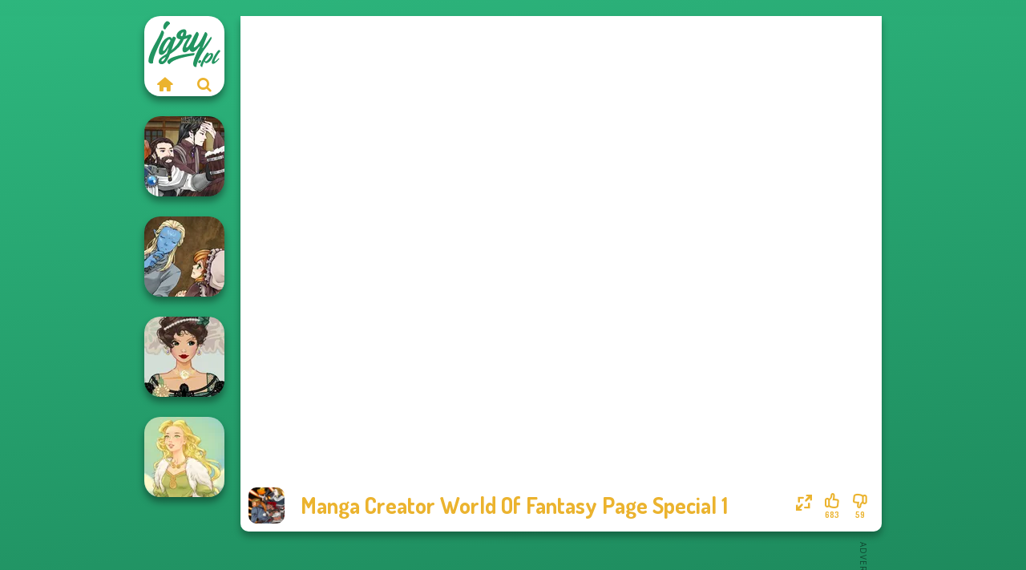

--- FILE ---
content_type: text/html
request_url: https://www.igry.pl/gra/manga-creator-world-of-fantasy-page-special-1
body_size: 8123
content:
<!doctype html><html lang="pl" dir="ltr"><head> <title>Manga Creator World Of Fantasy Page Special 1 | Igry.pl</title> <link rel="shortcut icon" type="image/x-icon" href="https://www.igry.pl/images/favicon.svg" /> <meta name="viewport" content="width=device-width, initial-scale=1.0, minimal-ui, shrink-to-fit=no viewport-fit=cover" /> <base href="https://www.igry.pl/" /> <link rel="canonical" href="https://www.igry.pl/gra/manga-creator-world-of-fantasy-page-special-1" /> <meta http-equiv="Content-Type" content="text/html; charset=utf-8" /> <meta name="description" content="Czy podobała Ci się gra Manga Creator World Of Fantasy Page Special 1? Spróbuj innych gier z Igry.pl, z kategorii Gry Rinmaru!"/> <meta name="keywords" content="manga creator world of fantasy page special 1, gry do tworzenia lalek, gry fantasy, gry rinmaru, gry ubieranki, igrypl, gry dla choipcw"/> <meta name="theme-color" content="#ebb32e" > <link rel="alternate" hreflang="tr" href="https://www.eniyioyunlar.com/oyun/manga-creator-world-of-fantasy-page-special-1" /> <link rel="alternate" hreflang="it" href="https://www.giochi123.it/gioco/manga-creator-world-of-fantasy-page-special-1" /> <link rel="alternate" hreflang="de" href="https://www.gratisspiele.at/spiel/manga-creator-world-of-fantasy-page-special-1" /> <link rel="alternate" hreflang="sv" href="https://www.hetaspel.se/spel/manga-creator-world-of-fantasy-page-special-1" /> <link rel="alternate" hreflang="pl" href="https://www.igry.pl/gra/manga-creator-world-of-fantasy-page-special-1" /> <link rel="alternate" hreflang="hu" href="https://www.jatekokjatekok.hu/játék/manga-creator-world-of-fantasy-page-special-1" /> <link rel="alternate" hreflang="fr" href="https://www.jeuxjeux.fr/jeu/manga-creator-world-of-fantasy-page-special-1" /> <link rel="alternate" hreflang="ro" href="https://www.jocurigratuite.ro/joc/manga-creator-world-of-fantasy-page-special-1" /> <link rel="alternate" hreflang="pt" href="https://www.jogos.com.br/jogo/manga-creator-world-of-fantasy-page-special-1" /> <link rel="alternate" hreflang="es-ar" href="https://www.juegos.com.ar/juego/manga-creator-world-of-fantasy-page-special-1" /> <link rel="alternate" hreflang="es" href="https://www.juegosgratis.es/juego/manga-creator-world-of-fantasy-page-special-1" /> <link rel="alternate" hreflang="fi" href="https://www.pelitpelit.fi/peli/manga-creator-world-of-fantasy-page-special-1" /> <link rel="alternate" hreflang="nl" href="https://www.spelletjes.io/spel/manga-creator-world-of-fantasy-page-special-1" /> <link rel="alternate" hreflang="no" href="https://www.spillespille.no/spill/manga-creator-world-of-fantasy-page-special-1" /> <link rel="alternate" hreflang="da" href="https://www.spilo.dk/spil/manga-creator-world-of-fantasy-page-special-1" /> <link rel="alternate" hreflang="ar" href="https://www.supergames.com/ar/لعبة/manga-creator-world-of-fantasy-page-special-1" /> <link rel="alternate" hreflang="en" href="https://www.supergames.com/en/game/manga-creator-world-of-fantasy-page-special-1" /> <link rel="alternate" href="https://www.supergames.com/en/game/manga-creator-world-of-fantasy-page-special-1" hreflang="x-default" /> <link rel="alternate" hreflang="th" href="https://www.supergames.com/th/เกม/manga-creator-world-of-fantasy-page-special-1" /> <link rel="preload" href="https://fonts.googleapis.com/css2?family=Dosis:wght@400;600;700&amp;family=Open+Sans:ital,wght@0,400;1,700&amp;display=swap" as="style" onload="this.onload=null;this.rel='stylesheet'"><noscript><link rel="stylesheet" href="https://fonts.googleapis.com/css2?family=Dosis:wght@400;600;700&amp;family=Open+Sans:ital,wght@0,400;1,700&amp;display=swap"></noscript> <link rel="preload" href="https://www.igry.pl/css/simple-scrollbar.css?v=1.221" as="style" onload="this.onload=null;this.rel='stylesheet'"><noscript><link rel="stylesheet" href="https://www.igry.pl/css/simple-scrollbar.css?v=1.221"></noscript> <link rel="preload" href="https://www.igry.pl/css/fontello.css?v=1.224" as="style" onload="this.onload=null;this.rel='stylesheet'"><noscript><link rel="stylesheet" href="https://www.igry.pl/css/fontello.css?v=1.224"></noscript> <link href="https://www.igry.pl/css/style.css?v=1.282" rel="stylesheet" type="text/css" /> <meta property="og:title" content="Manga Creator World Of Fantasy Page Special 1 | Igry.pl"> <meta property="og:description" content="Czy podobała Ci się gra Manga Creator World Of Fantasy Page Special 1? Spróbuj innych gier z Igry.pl, z kategorii Gry Rinmaru!"> <meta property="og:image" content="https://assets.bitent.com/images/games/thumbs/manga_creator_world_of_fantasy_page_special_1_641ac42345ac0.png"> <meta property="og:image:alt" content="Manga Creator World Of Fantasy Page Special 1 | Igry.pl"> <meta property="og:type" content="game"> <meta property="og:url" content="https://www.igry.pl/gra/manga-creator-world-of-fantasy-page-special-1"> <meta name="twitter:image" content="https://assets.bitent.com/images/games/thumbs/manga_creator_world_of_fantasy_page_special_1_641ac42345ac0.png"> <script>(function(w,d,s,l,i){w[l]=w[l]||[];w[l].push({'gtm.start':
new Date().getTime(),event:'gtm.js'});var f=d.getElementsByTagName(s)[0],
j=d.createElement(s),dl=l!='dataLayer'?'&l='+l:'';j.async=true;j.src=
'https://www.googletagmanager.com/gtm.js?id='+i+dl;f.parentNode.insertBefore(j,f);
})(window,document,'script','dataLayer','GTM-TRCLMCB');</script> <script async src="https://securepubads.g.doubleclick.net/tag/js/gpt.js"></script><script> window.googletag = window.googletag || {cmd: []}; googletag.cmd.push(function() { googletag.defineSlot('/2856096/Igry.pl-AFC', [300, 600], 'div-gpt-ad-1650614462022-0').addService(googletag.pubads()); googletag.defineSlot('/2856096/Igry.pl-AFC', [728, 90], 'div-gpt-ad-1650614482235-0').addService(googletag.pubads()); googletag.pubads().enableSingleRequest(); googletag.enableServices(); });</script></head><body> <noscript><iframe src="https://www.googletagmanager.com/ns.html?id=GTM-TRCLMCB"
height="0" width="0" style="display:none;visibility:hidden"></iframe></noscript> <script type="application/ld+json"> [ { "@context":"https://schema.org", "@type":"SoftwareApplication", "name":"Manga Creator World Of Fantasy Page Special 1", "url":"https://www.igry.pl/gra/manga-creator-world-of-fantasy-page-special-1", "description":"Czy podobała Ci się gra Manga Creator World Of Fantasy Page Special 1? Spróbuj innych gier z Igry.pl, z kategorii Gry Rinmaru!", "applicationCategory":"GameApplication", "operatingSystem":"any", "image": [ "https://assets.bitent.com/images/games/thumbs/ik/100x100/manga_creator_world_of_fantasy_page_special_1_641ac42345ac0.png", "https://assets.bitent.com/images/games/thumbs/ik/217x217/manga_creator_world_of_fantasy_page_special_1_641ac42345ac0.png", "https://assets.bitent.com/images/games/thumbs/ik/334x334/manga_creator_world_of_fantasy_page_special_1_641ac42345ac0.png" ], "author":{ "@type":"Organization", "name":"_Flash" }, "aggregateRating":{ "@type":"AggregateRating", "worstRating":1, "bestRating":5, "ratingValue":4.68, "ratingCount":742 }, "offers":{ "@type":"Offer", "category":"free", "price":0, "priceCurrency":"EUR" } } ,{ "@context":"https://schema.org", "@type":"BreadcrumbList", "itemListElement":[ {"@type":"ListItem","position":1,"name":"Gry","item":"https://www.igry.pl/"}, {"@type":"ListItem","position":2,"name":"Najlepsze gry dla dziewczyn","item":"https://www.igry.pl/najlepsze-gry-dla-dziewczyn"}, {"@type":"ListItem","position":3,"name":"Gry Rinmaru","item":"https://www.igry.pl/gry-rinmaru"} ] } ] </script> <div class="overlay"></div> <div class="container"> <div class="default-container game-page-container"> <div class="centered-container"> <div class="game-container"> <div class="main-game"> <div class="clearfix"> <div class="main-game-content" id="main-game-content" style="height: 642.77777777778px"> <div class="game-iframe-container" id="main-game" style="height:577.77777777778px;"> <iframe data-src="https://bitent.com/swf/manga_creator_world_of_fantasy_s1/" data-width="800" data-height="577.77777777778" data-top="0" data-left="0" data-force-size="1" data-original-width="900" data-original-height="650" style="width:800px;height:577.77777777778px;top:0px;left:0px" sandbox="allow-forms allow-pointer-lock allow-same-origin allow-scripts allow-top-navigation" frameborder="0" class="game-iframe"> </iframe> </div> <div class="game-details"> <picture> <source type="image/avif" srcset="https://assets.bitent.com/images/games/thumbs/ik/100x100/manga_creator_world_of_fantasy_page_special_1_641ac42345ac0.avif 1x, https://assets.bitent.com/images/games/thumbs/ik/200x200/manga_creator_world_of_fantasy_page_special_1_641ac42345ac0.avif 2x"> <source type="image/webp" srcset="https://assets.bitent.com/images/games/thumbs/ik/100x100/manga_creator_world_of_fantasy_page_special_1_641ac42345ac0.webp 1x, https://assets.bitent.com/images/games/thumbs/ik/200x200/manga_creator_world_of_fantasy_page_special_1_641ac42345ac0.webp 2x"> <source type="image/png" srcset="https://assets.bitent.com/images/games/thumbs/ik/100x100/manga_creator_world_of_fantasy_page_special_1_641ac42345ac0.png 1x, https://assets.bitent.com/images/games/thumbs/ik/200x200/manga_creator_world_of_fantasy_page_special_1_641ac42345ac0.png 2x"> <img src="https://assets.bitent.com/images/games/thumbs/ik/100x100/manga_creator_world_of_fantasy_page_special_1_641ac42345ac0.png" alt="Manga Creator World Of Fantasy Page Special 1" loading="lazy" class="game-thumb-small" width="45" height="45"> </picture> <h1>Manga Creator World Of Fantasy Page Special 1</h1> <div class="rating clearfix" id="rating" data-game-id="24497"> <div class="thumbs-down" id="thumbs-down" title="Dislike"> <i class="icon-thumbs-down"></i> <span>59</span> </div> <div class="thumbs-up" id="thumbs-up" title="Like"> <i class="icon-thumbs-up"></i> <span>683</span> </div> <div class="game-fullscreen" id="game-fullscreen" title="Fullscreen"> <i class="icon-resize-full"></i> </div> </div> </div> </div> <div class="related-games clearfix"> <div class="grid-thumb logo game-logo-related"> <div class="logo-thumb"> <a href="https://www.igry.pl/" class="logo-image"> <img src="https://www.igry.pl/images/logo.svg" alt="Igry.pl" width="90" height="90"> </a> <div class="logo-icons clearfix"> <a href="https://www.igry.pl/" class="logo-home" aria-label="Igry.pl"> <i class="icon-home"></i> </a> <a class="logo-search" href="#" aria-label="Wyszukaj gry"> <i class="icon-search"></i> </a> </div></div></div> <a class="thumb grid-thumb thumb-disabled-mobile" href="https://www.igry.pl/gra/manga-creator-world-of-fantasy-page-special-2" title="Manga Creator World Of Fantasy Page Special 2" data-game-id="25292"> <span class="thumb-container"> <picture> <source type="image/avif" srcset="https://assets.bitent.com/images/games/thumbs/ik/100x100/manga_creator_world_of_fantasy_page_special_2_681d169f6c40d.avif 1x, https://assets.bitent.com/images/games/thumbs/ik/200x200/manga_creator_world_of_fantasy_page_special_2_681d169f6c40d.avif 2x"> <source type="image/webp" srcset="https://assets.bitent.com/images/games/thumbs/ik/100x100/manga_creator_world_of_fantasy_page_special_2_681d169f6c40d.webp 1x, https://assets.bitent.com/images/games/thumbs/ik/200x200/manga_creator_world_of_fantasy_page_special_2_681d169f6c40d.webp 2x"> <source type="image/png" srcset="https://assets.bitent.com/images/games/thumbs/ik/100x100/manga_creator_world_of_fantasy_page_special_2_681d169f6c40d.png 1x, https://assets.bitent.com/images/games/thumbs/ik/200x200/manga_creator_world_of_fantasy_page_special_2_681d169f6c40d.png 2x"> <img src="https://assets.bitent.com/images/games/thumbs/ik/100x100/manga_creator_world_of_fantasy_page_special_2_681d169f6c40d.png" alt="Thumbnail for Manga Creator World Of Fantasy Page Special 2" width="100" height="100" loading="lazy"> </picture> <span class="thumb-name">Manga Creator World Of Fantasy...</span> </span></a> <a class="thumb grid-thumb thumb-disabled-mobile" href="https://www.igry.pl/gra/manga-creator-world-of-fantasy-page-special-3" title="Manga Creator World Of Fantasy Page Special 3" data-game-id="25298"> <span class="thumb-container"> <picture> <source type="image/avif" srcset="https://assets.bitent.com/images/games/thumbs/ik/100x100/manga_creator_world_of_fantasy_page_special_3_6824fc4ad974f.avif 1x, https://assets.bitent.com/images/games/thumbs/ik/200x200/manga_creator_world_of_fantasy_page_special_3_6824fc4ad974f.avif 2x"> <source type="image/webp" srcset="https://assets.bitent.com/images/games/thumbs/ik/100x100/manga_creator_world_of_fantasy_page_special_3_6824fc4ad974f.webp 1x, https://assets.bitent.com/images/games/thumbs/ik/200x200/manga_creator_world_of_fantasy_page_special_3_6824fc4ad974f.webp 2x"> <source type="image/png" srcset="https://assets.bitent.com/images/games/thumbs/ik/100x100/manga_creator_world_of_fantasy_page_special_3_6824fc4ad974f.png 1x, https://assets.bitent.com/images/games/thumbs/ik/200x200/manga_creator_world_of_fantasy_page_special_3_6824fc4ad974f.png 2x"> <img src="https://assets.bitent.com/images/games/thumbs/ik/100x100/manga_creator_world_of_fantasy_page_special_3_6824fc4ad974f.png" alt="Thumbnail for Manga Creator World Of Fantasy Page Special 3" width="100" height="100" loading="lazy"> </picture> <span class="thumb-name">Manga Creator World Of Fantasy...</span> </span></a> <a class="thumb grid-thumb thumb-disabled-mobile" href="https://www.igry.pl/gra/belle-epoque-costume-creator" title="Belle Époque Costume Creator" data-game-id="25094"> <span class="thumb-container"> <picture> <source type="image/avif" srcset="https://assets.bitent.com/images/games/thumbs/ik/100x100/belle_epoque_costume_creator_66d9faf1f1e74.avif 1x, https://assets.bitent.com/images/games/thumbs/ik/200x200/belle_epoque_costume_creator_66d9faf1f1e74.avif 2x"> <source type="image/webp" srcset="https://assets.bitent.com/images/games/thumbs/ik/100x100/belle_epoque_costume_creator_66d9faf1f1e74.webp 1x, https://assets.bitent.com/images/games/thumbs/ik/200x200/belle_epoque_costume_creator_66d9faf1f1e74.webp 2x"> <source type="image/png" srcset="https://assets.bitent.com/images/games/thumbs/ik/100x100/belle_epoque_costume_creator_66d9faf1f1e74.png 1x, https://assets.bitent.com/images/games/thumbs/ik/200x200/belle_epoque_costume_creator_66d9faf1f1e74.png 2x"> <img src="https://assets.bitent.com/images/games/thumbs/ik/100x100/belle_epoque_costume_creator_66d9faf1f1e74.png" alt="Thumbnail for Belle Époque Costume Creator" width="100" height="100" loading="lazy"> </picture> <span class="thumb-name">Belle Époque Costume Creator</span> </span></a> <a class="thumb grid-thumb " href="https://www.igry.pl/gra/goddess-freya" title="Goddess Freya" data-game-id="25157"> <span class="thumb-container"> <picture> <source type="image/avif" srcset="https://assets.bitent.com/images/games/thumbs/ik/100x100/goddess_freya_6737850e703d8.avif 1x, https://assets.bitent.com/images/games/thumbs/ik/200x200/goddess_freya_6737850e703d8.avif 2x"> <source type="image/webp" srcset="https://assets.bitent.com/images/games/thumbs/ik/100x100/goddess_freya_6737850e703d8.webp 1x, https://assets.bitent.com/images/games/thumbs/ik/200x200/goddess_freya_6737850e703d8.webp 2x"> <source type="image/png" srcset="https://assets.bitent.com/images/games/thumbs/ik/100x100/goddess_freya_6737850e703d8.png 1x, https://assets.bitent.com/images/games/thumbs/ik/200x200/goddess_freya_6737850e703d8.png 2x"> <img src="https://assets.bitent.com/images/games/thumbs/ik/100x100/goddess_freya_6737850e703d8.png" alt="Thumbnail for Goddess Freya" width="100" height="100" loading="lazy"> </picture> <span class="thumb-name">Goddess Freya</span> </span></a> </div> <a href="#" class="play-mobile-game disabled-mobile"> <picture> <source type="image/avif" srcset="https://assets.bitent.com/images/games/thumbs/ik/100x100/manga_creator_world_of_fantasy_page_special_1_641ac42345ac0.avif 1x, https://assets.bitent.com/images/games/thumbs/ik/200x200/manga_creator_world_of_fantasy_page_special_1_641ac42345ac0.avif 2x"> <source type="image/webp" srcset="https://assets.bitent.com/images/games/thumbs/ik/100x100/manga_creator_world_of_fantasy_page_special_1_641ac42345ac0.webp 1x, https://assets.bitent.com/images/games/thumbs/ik/200x200/manga_creator_world_of_fantasy_page_special_1_641ac42345ac0.webp 2x"> <source type="image/png" srcset="https://assets.bitent.com/images/games/thumbs/ik/100x100/manga_creator_world_of_fantasy_page_special_1_641ac42345ac0.png 1x, https://assets.bitent.com/images/games/thumbs/ik/200x200/manga_creator_world_of_fantasy_page_special_1_641ac42345ac0.png 2x"> <img src="https://assets.bitent.com/images/games/thumbs/ik/100x100/manga_creator_world_of_fantasy_page_special_1_641ac42345ac0.png" alt="Manga Creator World Of Fantasy Page Special 1" loading="lazy" class="game-thumb-small"> </picture> <div class="play-mobile-center play-action"> <i class="icon-play"></i> <span>Kliknij, by zagrać</span> </div> <div class="play-mobile-center play-action-disabled"> <span>Ta gra nie jest dostępna na urządzeniach mobilnych</span> </div> </a> <div class="mobile-logo" id="mobile-logo"> <a href="#"> <img src="https://www.igry.pl/images/logo.svg" alt="Igry.pl" width="100" height="100"> </a> </div> <div class="mobile-rotate" data-enabled="false"> <img src="https://www.igry.pl/images/mobile-rotate-icon.svg" alt="rotate phone"> </div> </div> </div> <div class="game-ad-right ad-vertical"> <div class="ad-container"> <div id='div-gpt-ad-1650614462022-0' style='min-width: 300px; min-height: 600px;'> <script> googletag.cmd.push(function() { googletag.display('div-gpt-ad-1650614462022-0'); }); </script></div> </div> </div> <div class="game-ad-bottom ad-horizontal"> <div class="ad-container"> <div id='div-gpt-ad-1650614482235-0' style='min-width: 728px; min-height: 90px;'> <script> googletag.cmd.push(function() { googletag.display('div-gpt-ad-1650614482235-0'); }); </script></div> </div> </div> <div class="clearfix game-other-thumbs"> <div class="logo-thumb"> <a href="https://www.igry.pl/" class="logo-image"> <img src="https://www.igry.pl/images/logo.svg" alt="Igry.pl" width="90" height="90"> </a> <div class="logo-icons clearfix"> <a href="https://www.igry.pl/" class="logo-home" aria-label="Igry.pl"> <i class="icon-home"></i> </a> <a class="logo-search" href="#" aria-label="Wyszukaj gry"> <i class="icon-search"></i> </a> </div></div> <a class="thumb game-thumb " href="https://www.igry.pl/gra/viking-woman" title="Viking Woman" data-game-id="25299"> <span class="thumb-container"> <picture> <source type="image/avif" srcset="https://assets.bitent.com/images/games/thumbs/ik/100x100/viking_woman_682747a09ffc2.avif 1x, https://assets.bitent.com/images/games/thumbs/ik/200x200/viking_woman_682747a09ffc2.avif 2x"> <source type="image/webp" srcset="https://assets.bitent.com/images/games/thumbs/ik/100x100/viking_woman_682747a09ffc2.webp 1x, https://assets.bitent.com/images/games/thumbs/ik/200x200/viking_woman_682747a09ffc2.webp 2x"> <source type="image/png" srcset="https://assets.bitent.com/images/games/thumbs/ik/100x100/viking_woman_682747a09ffc2.png 1x, https://assets.bitent.com/images/games/thumbs/ik/200x200/viking_woman_682747a09ffc2.png 2x"> <img src="https://assets.bitent.com/images/games/thumbs/ik/100x100/viking_woman_682747a09ffc2.png" alt="Thumbnail for Viking Woman" width="100" height="100" loading="lazy"> </picture> <span class="thumb-name">Viking Woman</span> </span></a> <a class="thumb game-thumb thumb-disabled-mobile" href="https://www.igry.pl/gra/manga-creator-fantasy-world-page-1" title="Manga Creator - Fantasy World Page 1" data-game-id="25309"> <span class="thumb-container"> <picture> <source type="image/avif" srcset="https://assets.bitent.com/images/games/thumbs/ik/100x100/manga_creator_fantasy_world_page_1_68375673e3224.avif 1x, https://assets.bitent.com/images/games/thumbs/ik/200x200/manga_creator_fantasy_world_page_1_68375673e3224.avif 2x"> <source type="image/webp" srcset="https://assets.bitent.com/images/games/thumbs/ik/100x100/manga_creator_fantasy_world_page_1_68375673e3224.webp 1x, https://assets.bitent.com/images/games/thumbs/ik/200x200/manga_creator_fantasy_world_page_1_68375673e3224.webp 2x"> <source type="image/png" srcset="https://assets.bitent.com/images/games/thumbs/ik/100x100/manga_creator_fantasy_world_page_1_68375673e3224.png 1x, https://assets.bitent.com/images/games/thumbs/ik/200x200/manga_creator_fantasy_world_page_1_68375673e3224.png 2x"> <img src="https://assets.bitent.com/images/games/thumbs/ik/100x100/manga_creator_fantasy_world_page_1_68375673e3224.png" alt="Thumbnail for Manga Creator - Fantasy World Page 1" width="100" height="100" loading="lazy"> </picture> <span class="thumb-name">Manga Creator - Fantasy World...</span> </span></a> <a class="thumb game-thumb thumb-disabled-mobile" href="https://www.igry.pl/gra/dark-mage-creator" title="Dark Mage Creator" data-game-id="25338"> <span class="thumb-container"> <picture> <source type="image/avif" srcset="https://assets.bitent.com/images/games/thumbs/ik/100x100/dark_mage_creator_685e8b6b54bdd.avif 1x, https://assets.bitent.com/images/games/thumbs/ik/200x200/dark_mage_creator_685e8b6b54bdd.avif 2x"> <source type="image/webp" srcset="https://assets.bitent.com/images/games/thumbs/ik/100x100/dark_mage_creator_685e8b6b54bdd.webp 1x, https://assets.bitent.com/images/games/thumbs/ik/200x200/dark_mage_creator_685e8b6b54bdd.webp 2x"> <source type="image/png" srcset="https://assets.bitent.com/images/games/thumbs/ik/100x100/dark_mage_creator_685e8b6b54bdd.png 1x, https://assets.bitent.com/images/games/thumbs/ik/200x200/dark_mage_creator_685e8b6b54bdd.png 2x"> <img src="https://assets.bitent.com/images/games/thumbs/ik/100x100/dark_mage_creator_685e8b6b54bdd.png" alt="Thumbnail for Dark Mage Creator" width="100" height="100" loading="lazy"> </picture> <span class="thumb-name">Dark Mage Creator</span> </span></a> <a class="thumb game-thumb " href="https://www.igry.pl/gra/norse-goddesses" title="Norse Goddesses" data-game-id="25059"> <span class="thumb-container"> <picture> <source type="image/avif" srcset="https://assets.bitent.com/images/games/thumbs/ik/100x100/norse_goddesses_66450cc972764.avif 1x, https://assets.bitent.com/images/games/thumbs/ik/200x200/norse_goddesses_66450cc972764.avif 2x"> <source type="image/webp" srcset="https://assets.bitent.com/images/games/thumbs/ik/100x100/norse_goddesses_66450cc972764.webp 1x, https://assets.bitent.com/images/games/thumbs/ik/200x200/norse_goddesses_66450cc972764.webp 2x"> <source type="image/png" srcset="https://assets.bitent.com/images/games/thumbs/ik/100x100/norse_goddesses_66450cc972764.png 1x, https://assets.bitent.com/images/games/thumbs/ik/200x200/norse_goddesses_66450cc972764.png 2x"> <img src="https://assets.bitent.com/images/games/thumbs/ik/100x100/norse_goddesses_66450cc972764.png" alt="Thumbnail for Norse Goddesses" width="100" height="100" loading="lazy"> </picture> <span class="thumb-name">Norse Goddesses</span> </span></a> <a class="thumb game-thumb " href="https://www.igry.pl/gra/centaur-princesses" title="Centaur Princesses" data-game-id="24589"> <span class="thumb-container"> <picture> <source type="image/avif" srcset="https://assets.bitent.com/images/games/thumbs/ik/100x100/centaur_princesses_64a976ff5c305.avif 1x, https://assets.bitent.com/images/games/thumbs/ik/200x200/centaur_princesses_64a976ff5c305.avif 2x"> <source type="image/webp" srcset="https://assets.bitent.com/images/games/thumbs/ik/100x100/centaur_princesses_64a976ff5c305.webp 1x, https://assets.bitent.com/images/games/thumbs/ik/200x200/centaur_princesses_64a976ff5c305.webp 2x"> <source type="image/png" srcset="https://assets.bitent.com/images/games/thumbs/ik/100x100/centaur_princesses_64a976ff5c305.png 1x, https://assets.bitent.com/images/games/thumbs/ik/200x200/centaur_princesses_64a976ff5c305.png 2x"> <img src="https://assets.bitent.com/images/games/thumbs/ik/100x100/centaur_princesses_64a976ff5c305.png" alt="Thumbnail for Centaur Princesses" width="100" height="100" loading="lazy"> </picture> <span class="thumb-name">Centaur Princesses</span> </span></a> <a class="thumb game-thumb " href="https://www.igry.pl/gra/fairytale-duet-female-female" title="Fairytale Duet Female Female" data-game-id="25126"> <span class="thumb-container"> <picture> <source type="image/avif" srcset="https://assets.bitent.com/images/games/thumbs/ik/100x100/fairytale_duet_female_female_670980c44daf1.avif 1x, https://assets.bitent.com/images/games/thumbs/ik/200x200/fairytale_duet_female_female_670980c44daf1.avif 2x"> <source type="image/webp" srcset="https://assets.bitent.com/images/games/thumbs/ik/100x100/fairytale_duet_female_female_670980c44daf1.webp 1x, https://assets.bitent.com/images/games/thumbs/ik/200x200/fairytale_duet_female_female_670980c44daf1.webp 2x"> <source type="image/png" srcset="https://assets.bitent.com/images/games/thumbs/ik/100x100/fairytale_duet_female_female_670980c44daf1.png 1x, https://assets.bitent.com/images/games/thumbs/ik/200x200/fairytale_duet_female_female_670980c44daf1.png 2x"> <img src="https://assets.bitent.com/images/games/thumbs/ik/100x100/fairytale_duet_female_female_670980c44daf1.png" alt="Thumbnail for Fairytale Duet Female Female" width="100" height="100" loading="lazy"> </picture> <span class="thumb-name">Fairytale Duet Female Female</span> </span></a> <a class="thumb game-thumb " href="https://www.igry.pl/gra/forest-guardian" title="Forest Guardian" data-game-id="25217"> <span class="thumb-container"> <picture> <source type="image/avif" srcset="https://assets.bitent.com/images/games/thumbs/ik/100x100/forest_guardian_679fdf8cf36db.avif 1x, https://assets.bitent.com/images/games/thumbs/ik/200x200/forest_guardian_679fdf8cf36db.avif 2x"> <source type="image/webp" srcset="https://assets.bitent.com/images/games/thumbs/ik/100x100/forest_guardian_679fdf8cf36db.webp 1x, https://assets.bitent.com/images/games/thumbs/ik/200x200/forest_guardian_679fdf8cf36db.webp 2x"> <source type="image/png" srcset="https://assets.bitent.com/images/games/thumbs/ik/100x100/forest_guardian_679fdf8cf36db.png 1x, https://assets.bitent.com/images/games/thumbs/ik/200x200/forest_guardian_679fdf8cf36db.png 2x"> <img src="https://assets.bitent.com/images/games/thumbs/ik/100x100/forest_guardian_679fdf8cf36db.png" alt="Thumbnail for Forest Guardian" width="100" height="100" loading="lazy"> </picture> <span class="thumb-name">Forest Guardian</span> </span></a> <a class="thumb game-thumb " href="https://www.igry.pl/gra/americana" title="Americana" data-game-id="25223"> <span class="thumb-container"> <picture> <source type="image/avif" srcset="https://assets.bitent.com/images/games/thumbs/ik/100x100/americana_67aa5a0ac3c45.avif 1x, https://assets.bitent.com/images/games/thumbs/ik/200x200/americana_67aa5a0ac3c45.avif 2x"> <source type="image/webp" srcset="https://assets.bitent.com/images/games/thumbs/ik/100x100/americana_67aa5a0ac3c45.webp 1x, https://assets.bitent.com/images/games/thumbs/ik/200x200/americana_67aa5a0ac3c45.webp 2x"> <source type="image/png" srcset="https://assets.bitent.com/images/games/thumbs/ik/100x100/americana_67aa5a0ac3c45.png 1x, https://assets.bitent.com/images/games/thumbs/ik/200x200/americana_67aa5a0ac3c45.png 2x"> <img src="https://assets.bitent.com/images/games/thumbs/ik/100x100/americana_67aa5a0ac3c45.png" alt="Thumbnail for Americana" width="100" height="100" loading="lazy"> </picture> <span class="thumb-name">Americana</span> </span></a> <a class="grid-thumb thumb grid-w-double thumb-category" href="https://www.igry.pl/gry-kraina-lodu" title="Gry Kraina lodu"> <span class="thumb-container"> <span class="thumb-category-image"> <picture> <source type="image/avif" srcset="https://assets.bitent.com/images/categories/ik/100x100/61eed5ea6785a-frozen.avif 1x, https://assets.bitent.com/images/categories/ik/200x200/61eed5ea6785a-frozen.avif 2x"> <source type="image/webp" srcset="https://assets.bitent.com/images/categories/ik/100x100/61eed5ea6785a-frozen.webp 1x, https://assets.bitent.com/images/categories/ik/200x200/61eed5ea6785a-frozen.webp 2x"> <source type="image/png" srcset="https://assets.bitent.com/images/categories/ik/100x100/61eed5ea6785a-frozen.png 1x, https://assets.bitent.com/images/categories/ik/200x200/61eed5ea6785a-frozen.png 2x"> <img src="https://assets.bitent.com/images/categories/ik/100x100/61eed5ea6785a-frozen.png" alt="Thumbnail for Gry Kraina lodu" width="100" height="100" loading="lazy"> </picture> </span> <span class="thumb-category-name"> <span>Gry Kraina lodu</span> </span> </span></a> <a class="grid-thumb thumb grid-w-double thumb-category" href="https://www.igry.pl/gry-zwierzeta" title="Gry zwierzęta"> <span class="thumb-container"> <span class="thumb-category-image"> <picture> <source type="image/avif" srcset="https://assets.bitent.com/images/categories/ik/100x100/604730af7df77-Versus_Jumping.avif 1x, https://assets.bitent.com/images/categories/ik/200x200/604730af7df77-Versus_Jumping.avif 2x"> <source type="image/webp" srcset="https://assets.bitent.com/images/categories/ik/100x100/604730af7df77-Versus_Jumping.webp 1x, https://assets.bitent.com/images/categories/ik/200x200/604730af7df77-Versus_Jumping.webp 2x"> <source type="image/png" srcset="https://assets.bitent.com/images/categories/ik/100x100/604730af7df77-Versus_Jumping.png 1x, https://assets.bitent.com/images/categories/ik/200x200/604730af7df77-Versus_Jumping.png 2x"> <img src="https://assets.bitent.com/images/categories/ik/100x100/604730af7df77-Versus_Jumping.png" alt="Thumbnail for Gry zwierzęta" width="100" height="100" loading="lazy"> </picture> </span> <span class="thumb-category-name"> <span>Gry zwierzęta</span> </span> </span></a> <a class="grid-thumb thumb grid-w-double thumb-category" href="https://www.igry.pl/gry-ubieranki" title="Gry Ubieranki"> <span class="thumb-container"> <span class="thumb-category-image"> <picture> <source type="image/avif" srcset="https://assets.bitent.com/images/categories/ik/100x100/61eeda8416df2-dressup.avif 1x, https://assets.bitent.com/images/categories/ik/200x200/61eeda8416df2-dressup.avif 2x"> <source type="image/webp" srcset="https://assets.bitent.com/images/categories/ik/100x100/61eeda8416df2-dressup.webp 1x, https://assets.bitent.com/images/categories/ik/200x200/61eeda8416df2-dressup.webp 2x"> <source type="image/png" srcset="https://assets.bitent.com/images/categories/ik/100x100/61eeda8416df2-dressup.png 1x, https://assets.bitent.com/images/categories/ik/200x200/61eeda8416df2-dressup.png 2x"> <img src="https://assets.bitent.com/images/categories/ik/100x100/61eeda8416df2-dressup.png" alt="Thumbnail for Gry Ubieranki" width="100" height="100" loading="lazy"> </picture> </span> <span class="thumb-category-name"> <span>Gry ubieranki</span> </span> </span></a> <a class="grid-thumb thumb grid-w-double thumb-category" href="https://www.igry.pl/gry-kawaii" title="Gry Kawaii"> <span class="thumb-container"> <span class="thumb-category-image"> <picture> <source type="image/avif" srcset="https://assets.bitent.com/images/categories/ik/100x100/628baf7f26078-thumbKawaii.avif 1x, https://assets.bitent.com/images/categories/ik/200x200/628baf7f26078-thumbKawaii.avif 2x"> <source type="image/webp" srcset="https://assets.bitent.com/images/categories/ik/100x100/628baf7f26078-thumbKawaii.webp 1x, https://assets.bitent.com/images/categories/ik/200x200/628baf7f26078-thumbKawaii.webp 2x"> <source type="image/png" srcset="https://assets.bitent.com/images/categories/ik/100x100/628baf7f26078-thumbKawaii.png 1x, https://assets.bitent.com/images/categories/ik/200x200/628baf7f26078-thumbKawaii.png 2x"> <img src="https://assets.bitent.com/images/categories/ik/100x100/628baf7f26078-thumbKawaii.png" alt="Thumbnail for Gry Kawaii" width="100" height="100" loading="lazy"> </picture> </span> <span class="thumb-category-name"> <span>Gry Kawaii</span> </span> </span></a> <a class="grid-thumb thumb grid-w-double thumb-category" href="https://www.igry.pl/gry-ksiezniczki" title="Gry księżniczki"> <span class="thumb-container"> <span class="thumb-category-image"> <picture> <source type="image/avif" srcset="https://assets.bitent.com/images/categories/ik/100x100/62fbdc82a4f16-princess.avif 1x, https://assets.bitent.com/images/categories/ik/200x200/62fbdc82a4f16-princess.avif 2x"> <source type="image/webp" srcset="https://assets.bitent.com/images/categories/ik/100x100/62fbdc82a4f16-princess.webp 1x, https://assets.bitent.com/images/categories/ik/200x200/62fbdc82a4f16-princess.webp 2x"> <source type="image/png" srcset="https://assets.bitent.com/images/categories/ik/100x100/62fbdc82a4f16-princess.png 1x, https://assets.bitent.com/images/categories/ik/200x200/62fbdc82a4f16-princess.png 2x"> <img src="https://assets.bitent.com/images/categories/ik/100x100/62fbdc82a4f16-princess.png" alt="Thumbnail for Gry księżniczki" width="100" height="100" loading="lazy"> </picture> </span> <span class="thumb-category-name"> <span>Gry księżniczki</span> </span> </span></a> <a class="grid-thumb thumb grid-w-double thumb-category" href="https://www.igry.pl/gry-rinmaru" title="Gry Rinmaru"> <span class="thumb-container"> <span class="thumb-category-image"> <picture> <source type="image/avif" srcset="https://assets.bitent.com/images/categories/ik/100x100/6305d9a1ed348-rinmaru.avif 1x, https://assets.bitent.com/images/categories/ik/200x200/6305d9a1ed348-rinmaru.avif 2x"> <source type="image/webp" srcset="https://assets.bitent.com/images/categories/ik/100x100/6305d9a1ed348-rinmaru.webp 1x, https://assets.bitent.com/images/categories/ik/200x200/6305d9a1ed348-rinmaru.webp 2x"> <source type="image/png" srcset="https://assets.bitent.com/images/categories/ik/100x100/6305d9a1ed348-rinmaru.png 1x, https://assets.bitent.com/images/categories/ik/200x200/6305d9a1ed348-rinmaru.png 2x"> <img src="https://assets.bitent.com/images/categories/ik/100x100/6305d9a1ed348-rinmaru.png" alt="Thumbnail for Gry Rinmaru" width="100" height="100" loading="lazy"> </picture> </span> <span class="thumb-category-name"> <span>Gry Rinmaru</span> </span> </span></a> <a class="grid-thumb thumb grid-w-double thumb-category" href="https://www.igry.pl/gry-fantasy" title="Gry fantasy"> <span class="thumb-container"> <span class="thumb-category-image"> <picture> <source type="image/avif" srcset="https://assets.bitent.com/images/categories/ik/100x100/63d90d192896b-fantasy.avif 1x, https://assets.bitent.com/images/categories/ik/200x200/63d90d192896b-fantasy.avif 2x"> <source type="image/webp" srcset="https://assets.bitent.com/images/categories/ik/100x100/63d90d192896b-fantasy.webp 1x, https://assets.bitent.com/images/categories/ik/200x200/63d90d192896b-fantasy.webp 2x"> <source type="image/png" srcset="https://assets.bitent.com/images/categories/ik/100x100/63d90d192896b-fantasy.png 1x, https://assets.bitent.com/images/categories/ik/200x200/63d90d192896b-fantasy.png 2x"> <img src="https://assets.bitent.com/images/categories/ik/100x100/63d90d192896b-fantasy.png" alt="Thumbnail for Gry fantasy" width="100" height="100" loading="lazy"> </picture> </span> <span class="thumb-category-name"> <span>Gry fantasy</span> </span> </span></a> <a class="grid-thumb thumb grid-w-double thumb-category" href="https://www.igry.pl/gry-do-tworzenia-lalek" title="Gry do tworzenia lalek"> <span class="thumb-container"> <span class="thumb-category-image"> <picture> <source type="image/avif" srcset="https://assets.bitent.com/images/categories/ik/100x100/606b4332d87de-doll_creator.avif 1x, https://assets.bitent.com/images/categories/ik/200x200/606b4332d87de-doll_creator.avif 2x"> <source type="image/webp" srcset="https://assets.bitent.com/images/categories/ik/100x100/606b4332d87de-doll_creator.webp 1x, https://assets.bitent.com/images/categories/ik/200x200/606b4332d87de-doll_creator.webp 2x"> <source type="image/png" srcset="https://assets.bitent.com/images/categories/ik/100x100/606b4332d87de-doll_creator.png 1x, https://assets.bitent.com/images/categories/ik/200x200/606b4332d87de-doll_creator.png 2x"> <img src="https://assets.bitent.com/images/categories/ik/100x100/606b4332d87de-doll_creator.png" alt="Thumbnail for Gry do tworzenia lalek" width="100" height="100" loading="lazy"> </picture> </span> <span class="thumb-category-name"> <span>Gry do tworzenia lalek</span> </span> </span></a> </div> <div class="game-text text-container text-justify"> <ul class="breadcrumbs"> <li> <a href="https://www.igry.pl/">Gry</a> </li> <li> <a href="https://www.igry.pl/najlepsze-gry-dla-dziewczyn">Najlepsze gry dla dziewczyn</a> </li> <li> <a href="https://www.igry.pl/gry-rinmaru">Gry Rinmaru</a> </li> </ul> <h2>Manga Creator World Of Fantasy Page Special 1</h2> <p>Wejdź do świata Manga Creator World Of Fantasy Page Special 1 i zapomnij o wszystkich swoich troskach! Na Igry.pl możesz znaleźć wiele podobnych doświadczeń, które przyniosą Ci wiele zabawy i relaksu w ciągu dnia. Spróbuj teraz jednej z najlepszych gry rinmaru!</p><p>Jeśli szukasz zabawnego, kreatywnego sposobu na angażowanie się w życie swoich ulubionych postaci i wymyślanie dla nich nowych, ekscytujących przygód, to nie szukaj dalej niż ta wspaniała gra od Rinmaru! Dzięki możliwości stworzenia czterech różnych postaci - wojownika władającego młotem, skulonego łotrzyka, magicznego maga i dziewczyny władającej mieczem - oraz pięknym scenom tła, które wciągną cię w ich świat, możliwości są nieograniczone. Podczas tworzenia postaci masz dostęp do takich elementów genetycznych, jak odcień skóry (w tym kilka fantastycznych kolorów!), a także kształt i kolor oczu, nosa i brwi. Dostępnych jest też mnóstwo opcji fryzur - więc już dziś stwórz swoją idealną drużynę poszukiwaczy przygód!</p><p>Kiedy skończysz dostosowywać swoją postać do tego, kim chcesz, aby była, nadszedł czas, aby się ubrać! Nie martw się, jest w czym wybierać, więc na pewno znajdziesz idealny strój, który najlepiej wyrazi Twoją postać. Następnie możesz dodać wszystkie efekty specjalne, takie jak akcesoria i broń, aby stworzyć naprawdę niepowtarzalną kreację, w której każdy rozpoznałby twoje dzieło! Nie zapominaj jednak o tle - jest ono niezbędne do stworzenia sceny i pokazania, gdzie twoi bohaterowie stworzyli swój świat. Cokolwiek stworzysz, będzie warte podzielenia się z przyjaciółmi i rodziną! Śmiało, baw się dobrze.</p><p>Zagraj w inne gry z serii World Of Fantasy:</p><ol><li><a href="https://www.igry.pl/gra/manga-creator-world-of-fantasy-page-special-3" title="Manga Creator World Of Fantasy Page Special 3">Manga Creator World Of Fantasy Page Special 3</a></li><li><a href="https://www.igry.pl/gra/manga-creator-world-of-fantasy-page-special-2" title="Manga Creator World Of Fantasy Page Special 2">Manga Creator World Of Fantasy Page Special 2</a></li></ol><h3>Podobne gry:</h3><p>Czy lubisz Manga Creator World Of Fantasy Page Special 1? Spróbuj podobnej gry z tych poniżej:<ul> <li><a href="https://www.igry.pl/gra/video-game-avatar-creator" title="Video Game Avatar Creator">Video Game Avatar Creator</a></li> <li><a href="https://www.igry.pl/gra/anime-couple-picture-creator" title="Anime Couple Picture Creator">Anime Couple Picture Creator</a></li> </ul> </p> <h3><strong>Instrukcje:</strong></h3> <p> <ul> <li>Użyj lewego przycisku myszy lub dotknij ekranu, jeśli używasz smartfona.</li> </ul> </p> <p>Wypróbuj inne darmowe gry z kategorii gry rinmaru aby doświadczyć świeżych i niezapomnianych wrażeń!</p><h3>W tę grę można grać tylko na PC</h3> <div class="game-categories"> <a href="https://www.igry.pl/gry-dla-dziewczyn" title="Gry dla dziewczyn">Gry dla dziewczyn</a> <a href="https://www.igry.pl/gry-do-tworzenia-lalek" title="Gry do tworzenia lalek">Gry do tworzenia lalek</a> <a href="https://www.igry.pl/gry-fantasy" title="Gry fantasy">Gry fantasy</a> <a href="https://www.igry.pl/najlepsze-gry-dla-dziewczyn" title="Najlepsze gry dla dziewczyn">Najlepsze gry dla dziewczyn</a> <a href="https://www.igry.pl/gry-rinmaru" title="Gry Rinmaru">Gry Rinmaru</a> <a href="https://www.igry.pl/gry-o-urodzie" title="Gry o urodzie">Gry o urodzie</a> <a href="https://www.igry.pl/gry-ubieranki" title="Gry Ubieranki">Gry Ubieranki</a> <a href="https://www.igry.pl/series/world-of-fantasy" title="World Of Fantasy">World Of Fantasy</a> </div> </div> </div> </div> <div id="scroll-top" class="scroll-top bounce"> <div class="scroll-top-content"> <i class="icon icon-left-open"></i> </div> </div> <div class="modal" id="game-feedback-modal"> <div class="modal-container"> <div class="modal-close">×</div> <div class="modal-content game-feedback"> <p>Dziękujemy za Twoją opinię i pomoc w ulepszeniu Igry.pl!</p> <div class="contact-form-message" id="game-feedback-message"></div> <p><strong>Co Ci się nie podobało w Manga Creator World Of Fantasy Page Special 1?</strong></p> <form id="game-feedback"> <input type="hidden" name="game" value="Manga Creator World Of Fantasy Page Special 1"> <input type="hidden" name="site" value="Igry.pl"> <input type="hidden" name="url" value="https://www.igry.pl/gra/manga-creator-world-of-fantasy-page-special-1"> <div class="game-feedback-row"> <label for="feedback-dislike" class="custom-radio"> Nie podobało mi się to <input name="feedback" type="radio" id="feedback-dislike" value="dislike"> <span class="checkmark"></span> </label> </div> <div class="game-feedback-row"> <label for="feedback-error" class="custom-radio"> Wystąpił jeden lub wiele błędów <input name="feedback" type="radio" id="feedback-error" value="error"> <span class="checkmark"></span> </label> </div> <div class="game-feedback-row"> <label for="feedback-message">Powiedz nam więcej</label> <textarea name="message" id="feedback-message" cols="30" rows="10"></textarea> </div> <div class="g-recaptcha" data-sitekey="6LerR_4SAAAAAHdGEMB48HLG11Wo77Wg8MRbelPb" data-type="image" id="captcha" data-error-message="Błąd Captcha"></div> <div class="text-right"> <button type="submit" class="btn btn-main" disabled>Wyślij</button> </div> </form> </div> </div> </div> <div class="grid-full-width grid-footer"> <footer> <div class="clearfix"> <ul class="float-left"> <li><a href="https://www.igry.pl/games">Darmowe gry dla Twojej strony</a></li> <li><a href="https://www.igry.pl/page/contact">Skontaktuj się z nami</a></li> <li><a href="https://www.igry.pl/page/privacy-policy">Polityka Prywatności</a></li> </ul> <div class="language float-right"> <img src="https://www.igry.pl/images/countries/poland.svg" alt="Poland"/> <div class="languages"> <ul> <li> <a href="https://www.jocurigratuite.ro/joc/manga-creator-world-of-fantasy-page-special-1" title="Manga Creator World Of Fantasy Page Special 1"> <img src="https://www.igry.pl/images/countries/romania.svg" alt="Manga Creator World Of Fantasy Page Special 1" loading="lazy"/> </a> </li> <li> <a href="https://www.gratisspiele.at/spiel/manga-creator-world-of-fantasy-page-special-1" title="Manga Creator World Of Fantasy Page Special 1"> <img src="https://www.igry.pl/images/countries/austria.svg" alt="Manga Creator World Of Fantasy Page Special 1" loading="lazy"/> </a> </li> <li> <a href="https://www.juegosgratis.es/juego/manga-creator-world-of-fantasy-page-special-1" title="Manga Creator World Of Fantasy Page Special 1"> <img src="https://www.igry.pl/images/countries/spain.svg" alt="Manga Creator World Of Fantasy Page Special 1" loading="lazy"/> </a> </li> <li> <a href="https://www.jeuxjeux.fr/jeu/manga-creator-world-of-fantasy-page-special-1" title="Manga Creator World Of Fantasy Page Special 1"> <img src="https://www.igry.pl/images/countries/france.svg" alt="Manga Creator World Of Fantasy Page Special 1" loading="lazy"/> </a> </li> <li> <a href="https://www.supergames.com/en/game/manga-creator-world-of-fantasy-page-special-1" title="Manga Creator World Of Fantasy Page Special 1"> <img src="https://www.igry.pl/images/countries/united-states.svg" alt="Manga Creator World Of Fantasy Page Special 1" loading="lazy"/> </a> </li> <li> <a href="https://www.jatekokjatekok.hu/játék/manga-creator-world-of-fantasy-page-special-1" title="Manga Creator World Of Fantasy Page Special 1"> <img src="https://www.igry.pl/images/countries/hungary.svg" alt="Manga Creator World Of Fantasy Page Special 1" loading="lazy"/> </a> </li> <li> <a href="https://www.pelitpelit.fi/peli/manga-creator-world-of-fantasy-page-special-1" title="Manga Creator World Of Fantasy Page Special 1"> <img src="https://www.igry.pl/images/countries/finland.svg" alt="Manga Creator World Of Fantasy Page Special 1" loading="lazy"/> </a> </li> <li> <a href="https://www.spillespille.no/spill/manga-creator-world-of-fantasy-page-special-1" title="Manga Creator World Of Fantasy Page Special 1"> <img src="https://www.igry.pl/images/countries/norway.svg" alt="Manga Creator World Of Fantasy Page Special 1" loading="lazy"/> </a> </li> <li> <a href="https://www.igry.pl/gra/manga-creator-world-of-fantasy-page-special-1" title="Manga Creator World Of Fantasy Page Special 1"> <img src="https://www.igry.pl/images/countries/poland.svg" alt="Manga Creator World Of Fantasy Page Special 1" loading="lazy"/> </a> </li> <li> <a href="https://www.eniyioyunlar.com/oyun/manga-creator-world-of-fantasy-page-special-1" title="Manga Creator World Of Fantasy Page Special 1"> <img src="https://www.igry.pl/images/countries/turkey.svg" alt="Manga Creator World Of Fantasy Page Special 1" loading="lazy"/> </a> </li> <li> <a href="https://www.jogos.com.br/jogo/manga-creator-world-of-fantasy-page-special-1" title="Manga Creator World Of Fantasy Page Special 1"> <img src="https://www.igry.pl/images/countries/brazil.svg" alt="Manga Creator World Of Fantasy Page Special 1" loading="lazy"/> </a> </li> <li> <a href="https://www.juegos.com.ar/juego/manga-creator-world-of-fantasy-page-special-1" title="Manga Creator World Of Fantasy Page Special 1"> <img src="https://www.igry.pl/images/countries/argentina.svg" alt="Manga Creator World Of Fantasy Page Special 1" loading="lazy"/> </a> </li> <li> <a href="https://www.supergames.com/ar/لعبة/manga-creator-world-of-fantasy-page-special-1" title="Manga Creator World Of Fantasy Page Special 1"> <img src="https://www.igry.pl/images/countries/arab-league.svg" alt="Manga Creator World Of Fantasy Page Special 1" loading="lazy"/> </a> </li> <li> <a href="https://www.giochi123.it/gioco/manga-creator-world-of-fantasy-page-special-1" title="Manga Creator World Of Fantasy Page Special 1"> <img src="https://www.igry.pl/images/countries/italy.svg" alt="Manga Creator World Of Fantasy Page Special 1" loading="lazy"/> </a> </li> <li> <a href="https://www.spilo.dk/spil/manga-creator-world-of-fantasy-page-special-1" title="Manga Creator World Of Fantasy Page Special 1"> <img src="https://www.igry.pl/images/countries/denmark.svg" alt="Manga Creator World Of Fantasy Page Special 1" loading="lazy"/> </a> </li> <li> <a href="https://www.spelletjes.io/spel/manga-creator-world-of-fantasy-page-special-1" title="Manga Creator World Of Fantasy Page Special 1"> <img src="https://www.igry.pl/images/countries/netherlands.svg" alt="Manga Creator World Of Fantasy Page Special 1" loading="lazy"/> </a> </li> <li> <a href="https://www.hetaspel.se/spel/manga-creator-world-of-fantasy-page-special-1" title="Manga Creator World Of Fantasy Page Special 1"> <img src="https://www.igry.pl/images/countries/sweden.svg" alt="Manga Creator World Of Fantasy Page Special 1" loading="lazy"/> </a> </li> <li> <a href="https://www.supergames.com/th/เกม/manga-creator-world-of-fantasy-page-special-1" title="Manga Creator World Of Fantasy Page Special 1"> <img src="https://www.igry.pl/images/countries/thailand.svg" alt="Manga Creator World Of Fantasy Page Special 1" loading="lazy"/> </a> </li> </ul> </div> </div> </div></footer> </div> </div> </div> <script src="https://www.google.com/recaptcha/api.js?hl=pl" async defer></script> <aside class="sidebar-search" > <form id="search-form" class="search-form" autocomplete="off"> <div class="search-input"> <input type="text" name="search" placeholder="Jakich gier szukasz?" autocomplete="off"> <i class="icon-search search-input-icon"></i> </div> </form> <div class="search-close-icon"> <i class="icon-left-open"></i> </div> <div id="games-found-container"> <h2 id="search-results-title" class="grid-full-width title">Znaleziono gry:</h2> <div class="search-results-container" ss-container> <div id="search-results" class="grid-container search-results"> </div> </div> </div> <div id="no-games-container" class="no-games-container"> <h2 id="no-search-results-title" class="grid-full-width title">Brak znalezionych gier!</h2> </div> <div id="search-default-thumbs-container"> <h2 class="grid-full-width title" id="search-popular-played-title">Popularne gry</h2> <div class="search-popular-container"> <div id="search-popular-games" class="grid-container search-results"> </div> </div> <div id="search-recently-played"> <h2 class="grid-full-width title" id="search-recently-played-title">Ostatnio zagrane gry</h2> <div class="search-recent-container"> <div id="search-recent-games" class="grid-container search-results"> </div> </div> </div> </div></aside> <script src="https://www.igry.pl/js/jquery-1.11.0.min.js?v=1.202" type="text/javascript"></script> <script src="https://www.igry.pl/js/jquery.cookie.js?v=1.202" type="text/javascript"></script> <script src="https://www.igry.pl/js/simple-scrollbar.min.js?v=1.206"></script> <script src="https://www.igry.pl/js/scripts.js?v=1.2091" type="text/javascript"></script> <script src="https://www.igry.pl/js/site.js?v=1.2049" type="text/javascript"></script> <script> function showGame(){ const $gameIframe = $('.game-iframe'); const $gameUnavailabl = $('.game-unavailable'); const gameUrl = $gameIframe.data("src"); $gameIframe.attr("src", gameUrl); $gameUnavailabl.show(); } gameHit(24497); </script> <script data-cfasync="false" > adPlayerType="sitePreroll"; gameNameFromUrl="sitePreroll"; domain="Igry.pl"; igaChannelID="0"; gameId="24497"; // function setDomainSettings(domainSettings){ // igaChannelID = domainSettings.prerollIgaChannelID; // } </script> <script data-cfasync="false" type="text/javascript" src="https://bitent.com/lock_html5/adPlayer_1_8.js"></script> <script> if(!jQuery.browser.mobile){ adPlayer.parentElementQuery="#main-game"; adPlayer.showAd("pre", showGame); }else{ adPlayer.parentElementQuery="body"; showGame(); } showPreroll=true; </script> <script defer src="https://static.cloudflareinsights.com/beacon.min.js/vcd15cbe7772f49c399c6a5babf22c1241717689176015" integrity="sha512-ZpsOmlRQV6y907TI0dKBHq9Md29nnaEIPlkf84rnaERnq6zvWvPUqr2ft8M1aS28oN72PdrCzSjY4U6VaAw1EQ==" data-cf-beacon='{"version":"2024.11.0","token":"6d76727334bc4bc69ef01f22fef90793","r":1,"server_timing":{"name":{"cfCacheStatus":true,"cfEdge":true,"cfExtPri":true,"cfL4":true,"cfOrigin":true,"cfSpeedBrain":true},"location_startswith":null}}' crossorigin="anonymous"></script>
</body></html>

--- FILE ---
content_type: text/html; charset=utf-8
request_url: https://www.google.com/recaptcha/api2/anchor?ar=1&k=6LerR_4SAAAAAHdGEMB48HLG11Wo77Wg8MRbelPb&co=aHR0cHM6Ly93d3cuaWdyeS5wbDo0NDM.&hl=pl&type=image&v=PoyoqOPhxBO7pBk68S4YbpHZ&size=normal&anchor-ms=20000&execute-ms=30000&cb=fsqa99pmh565
body_size: 49586
content:
<!DOCTYPE HTML><html dir="ltr" lang="pl"><head><meta http-equiv="Content-Type" content="text/html; charset=UTF-8">
<meta http-equiv="X-UA-Compatible" content="IE=edge">
<title>reCAPTCHA</title>
<style type="text/css">
/* cyrillic-ext */
@font-face {
  font-family: 'Roboto';
  font-style: normal;
  font-weight: 400;
  font-stretch: 100%;
  src: url(//fonts.gstatic.com/s/roboto/v48/KFO7CnqEu92Fr1ME7kSn66aGLdTylUAMa3GUBHMdazTgWw.woff2) format('woff2');
  unicode-range: U+0460-052F, U+1C80-1C8A, U+20B4, U+2DE0-2DFF, U+A640-A69F, U+FE2E-FE2F;
}
/* cyrillic */
@font-face {
  font-family: 'Roboto';
  font-style: normal;
  font-weight: 400;
  font-stretch: 100%;
  src: url(//fonts.gstatic.com/s/roboto/v48/KFO7CnqEu92Fr1ME7kSn66aGLdTylUAMa3iUBHMdazTgWw.woff2) format('woff2');
  unicode-range: U+0301, U+0400-045F, U+0490-0491, U+04B0-04B1, U+2116;
}
/* greek-ext */
@font-face {
  font-family: 'Roboto';
  font-style: normal;
  font-weight: 400;
  font-stretch: 100%;
  src: url(//fonts.gstatic.com/s/roboto/v48/KFO7CnqEu92Fr1ME7kSn66aGLdTylUAMa3CUBHMdazTgWw.woff2) format('woff2');
  unicode-range: U+1F00-1FFF;
}
/* greek */
@font-face {
  font-family: 'Roboto';
  font-style: normal;
  font-weight: 400;
  font-stretch: 100%;
  src: url(//fonts.gstatic.com/s/roboto/v48/KFO7CnqEu92Fr1ME7kSn66aGLdTylUAMa3-UBHMdazTgWw.woff2) format('woff2');
  unicode-range: U+0370-0377, U+037A-037F, U+0384-038A, U+038C, U+038E-03A1, U+03A3-03FF;
}
/* math */
@font-face {
  font-family: 'Roboto';
  font-style: normal;
  font-weight: 400;
  font-stretch: 100%;
  src: url(//fonts.gstatic.com/s/roboto/v48/KFO7CnqEu92Fr1ME7kSn66aGLdTylUAMawCUBHMdazTgWw.woff2) format('woff2');
  unicode-range: U+0302-0303, U+0305, U+0307-0308, U+0310, U+0312, U+0315, U+031A, U+0326-0327, U+032C, U+032F-0330, U+0332-0333, U+0338, U+033A, U+0346, U+034D, U+0391-03A1, U+03A3-03A9, U+03B1-03C9, U+03D1, U+03D5-03D6, U+03F0-03F1, U+03F4-03F5, U+2016-2017, U+2034-2038, U+203C, U+2040, U+2043, U+2047, U+2050, U+2057, U+205F, U+2070-2071, U+2074-208E, U+2090-209C, U+20D0-20DC, U+20E1, U+20E5-20EF, U+2100-2112, U+2114-2115, U+2117-2121, U+2123-214F, U+2190, U+2192, U+2194-21AE, U+21B0-21E5, U+21F1-21F2, U+21F4-2211, U+2213-2214, U+2216-22FF, U+2308-230B, U+2310, U+2319, U+231C-2321, U+2336-237A, U+237C, U+2395, U+239B-23B7, U+23D0, U+23DC-23E1, U+2474-2475, U+25AF, U+25B3, U+25B7, U+25BD, U+25C1, U+25CA, U+25CC, U+25FB, U+266D-266F, U+27C0-27FF, U+2900-2AFF, U+2B0E-2B11, U+2B30-2B4C, U+2BFE, U+3030, U+FF5B, U+FF5D, U+1D400-1D7FF, U+1EE00-1EEFF;
}
/* symbols */
@font-face {
  font-family: 'Roboto';
  font-style: normal;
  font-weight: 400;
  font-stretch: 100%;
  src: url(//fonts.gstatic.com/s/roboto/v48/KFO7CnqEu92Fr1ME7kSn66aGLdTylUAMaxKUBHMdazTgWw.woff2) format('woff2');
  unicode-range: U+0001-000C, U+000E-001F, U+007F-009F, U+20DD-20E0, U+20E2-20E4, U+2150-218F, U+2190, U+2192, U+2194-2199, U+21AF, U+21E6-21F0, U+21F3, U+2218-2219, U+2299, U+22C4-22C6, U+2300-243F, U+2440-244A, U+2460-24FF, U+25A0-27BF, U+2800-28FF, U+2921-2922, U+2981, U+29BF, U+29EB, U+2B00-2BFF, U+4DC0-4DFF, U+FFF9-FFFB, U+10140-1018E, U+10190-1019C, U+101A0, U+101D0-101FD, U+102E0-102FB, U+10E60-10E7E, U+1D2C0-1D2D3, U+1D2E0-1D37F, U+1F000-1F0FF, U+1F100-1F1AD, U+1F1E6-1F1FF, U+1F30D-1F30F, U+1F315, U+1F31C, U+1F31E, U+1F320-1F32C, U+1F336, U+1F378, U+1F37D, U+1F382, U+1F393-1F39F, U+1F3A7-1F3A8, U+1F3AC-1F3AF, U+1F3C2, U+1F3C4-1F3C6, U+1F3CA-1F3CE, U+1F3D4-1F3E0, U+1F3ED, U+1F3F1-1F3F3, U+1F3F5-1F3F7, U+1F408, U+1F415, U+1F41F, U+1F426, U+1F43F, U+1F441-1F442, U+1F444, U+1F446-1F449, U+1F44C-1F44E, U+1F453, U+1F46A, U+1F47D, U+1F4A3, U+1F4B0, U+1F4B3, U+1F4B9, U+1F4BB, U+1F4BF, U+1F4C8-1F4CB, U+1F4D6, U+1F4DA, U+1F4DF, U+1F4E3-1F4E6, U+1F4EA-1F4ED, U+1F4F7, U+1F4F9-1F4FB, U+1F4FD-1F4FE, U+1F503, U+1F507-1F50B, U+1F50D, U+1F512-1F513, U+1F53E-1F54A, U+1F54F-1F5FA, U+1F610, U+1F650-1F67F, U+1F687, U+1F68D, U+1F691, U+1F694, U+1F698, U+1F6AD, U+1F6B2, U+1F6B9-1F6BA, U+1F6BC, U+1F6C6-1F6CF, U+1F6D3-1F6D7, U+1F6E0-1F6EA, U+1F6F0-1F6F3, U+1F6F7-1F6FC, U+1F700-1F7FF, U+1F800-1F80B, U+1F810-1F847, U+1F850-1F859, U+1F860-1F887, U+1F890-1F8AD, U+1F8B0-1F8BB, U+1F8C0-1F8C1, U+1F900-1F90B, U+1F93B, U+1F946, U+1F984, U+1F996, U+1F9E9, U+1FA00-1FA6F, U+1FA70-1FA7C, U+1FA80-1FA89, U+1FA8F-1FAC6, U+1FACE-1FADC, U+1FADF-1FAE9, U+1FAF0-1FAF8, U+1FB00-1FBFF;
}
/* vietnamese */
@font-face {
  font-family: 'Roboto';
  font-style: normal;
  font-weight: 400;
  font-stretch: 100%;
  src: url(//fonts.gstatic.com/s/roboto/v48/KFO7CnqEu92Fr1ME7kSn66aGLdTylUAMa3OUBHMdazTgWw.woff2) format('woff2');
  unicode-range: U+0102-0103, U+0110-0111, U+0128-0129, U+0168-0169, U+01A0-01A1, U+01AF-01B0, U+0300-0301, U+0303-0304, U+0308-0309, U+0323, U+0329, U+1EA0-1EF9, U+20AB;
}
/* latin-ext */
@font-face {
  font-family: 'Roboto';
  font-style: normal;
  font-weight: 400;
  font-stretch: 100%;
  src: url(//fonts.gstatic.com/s/roboto/v48/KFO7CnqEu92Fr1ME7kSn66aGLdTylUAMa3KUBHMdazTgWw.woff2) format('woff2');
  unicode-range: U+0100-02BA, U+02BD-02C5, U+02C7-02CC, U+02CE-02D7, U+02DD-02FF, U+0304, U+0308, U+0329, U+1D00-1DBF, U+1E00-1E9F, U+1EF2-1EFF, U+2020, U+20A0-20AB, U+20AD-20C0, U+2113, U+2C60-2C7F, U+A720-A7FF;
}
/* latin */
@font-face {
  font-family: 'Roboto';
  font-style: normal;
  font-weight: 400;
  font-stretch: 100%;
  src: url(//fonts.gstatic.com/s/roboto/v48/KFO7CnqEu92Fr1ME7kSn66aGLdTylUAMa3yUBHMdazQ.woff2) format('woff2');
  unicode-range: U+0000-00FF, U+0131, U+0152-0153, U+02BB-02BC, U+02C6, U+02DA, U+02DC, U+0304, U+0308, U+0329, U+2000-206F, U+20AC, U+2122, U+2191, U+2193, U+2212, U+2215, U+FEFF, U+FFFD;
}
/* cyrillic-ext */
@font-face {
  font-family: 'Roboto';
  font-style: normal;
  font-weight: 500;
  font-stretch: 100%;
  src: url(//fonts.gstatic.com/s/roboto/v48/KFO7CnqEu92Fr1ME7kSn66aGLdTylUAMa3GUBHMdazTgWw.woff2) format('woff2');
  unicode-range: U+0460-052F, U+1C80-1C8A, U+20B4, U+2DE0-2DFF, U+A640-A69F, U+FE2E-FE2F;
}
/* cyrillic */
@font-face {
  font-family: 'Roboto';
  font-style: normal;
  font-weight: 500;
  font-stretch: 100%;
  src: url(//fonts.gstatic.com/s/roboto/v48/KFO7CnqEu92Fr1ME7kSn66aGLdTylUAMa3iUBHMdazTgWw.woff2) format('woff2');
  unicode-range: U+0301, U+0400-045F, U+0490-0491, U+04B0-04B1, U+2116;
}
/* greek-ext */
@font-face {
  font-family: 'Roboto';
  font-style: normal;
  font-weight: 500;
  font-stretch: 100%;
  src: url(//fonts.gstatic.com/s/roboto/v48/KFO7CnqEu92Fr1ME7kSn66aGLdTylUAMa3CUBHMdazTgWw.woff2) format('woff2');
  unicode-range: U+1F00-1FFF;
}
/* greek */
@font-face {
  font-family: 'Roboto';
  font-style: normal;
  font-weight: 500;
  font-stretch: 100%;
  src: url(//fonts.gstatic.com/s/roboto/v48/KFO7CnqEu92Fr1ME7kSn66aGLdTylUAMa3-UBHMdazTgWw.woff2) format('woff2');
  unicode-range: U+0370-0377, U+037A-037F, U+0384-038A, U+038C, U+038E-03A1, U+03A3-03FF;
}
/* math */
@font-face {
  font-family: 'Roboto';
  font-style: normal;
  font-weight: 500;
  font-stretch: 100%;
  src: url(//fonts.gstatic.com/s/roboto/v48/KFO7CnqEu92Fr1ME7kSn66aGLdTylUAMawCUBHMdazTgWw.woff2) format('woff2');
  unicode-range: U+0302-0303, U+0305, U+0307-0308, U+0310, U+0312, U+0315, U+031A, U+0326-0327, U+032C, U+032F-0330, U+0332-0333, U+0338, U+033A, U+0346, U+034D, U+0391-03A1, U+03A3-03A9, U+03B1-03C9, U+03D1, U+03D5-03D6, U+03F0-03F1, U+03F4-03F5, U+2016-2017, U+2034-2038, U+203C, U+2040, U+2043, U+2047, U+2050, U+2057, U+205F, U+2070-2071, U+2074-208E, U+2090-209C, U+20D0-20DC, U+20E1, U+20E5-20EF, U+2100-2112, U+2114-2115, U+2117-2121, U+2123-214F, U+2190, U+2192, U+2194-21AE, U+21B0-21E5, U+21F1-21F2, U+21F4-2211, U+2213-2214, U+2216-22FF, U+2308-230B, U+2310, U+2319, U+231C-2321, U+2336-237A, U+237C, U+2395, U+239B-23B7, U+23D0, U+23DC-23E1, U+2474-2475, U+25AF, U+25B3, U+25B7, U+25BD, U+25C1, U+25CA, U+25CC, U+25FB, U+266D-266F, U+27C0-27FF, U+2900-2AFF, U+2B0E-2B11, U+2B30-2B4C, U+2BFE, U+3030, U+FF5B, U+FF5D, U+1D400-1D7FF, U+1EE00-1EEFF;
}
/* symbols */
@font-face {
  font-family: 'Roboto';
  font-style: normal;
  font-weight: 500;
  font-stretch: 100%;
  src: url(//fonts.gstatic.com/s/roboto/v48/KFO7CnqEu92Fr1ME7kSn66aGLdTylUAMaxKUBHMdazTgWw.woff2) format('woff2');
  unicode-range: U+0001-000C, U+000E-001F, U+007F-009F, U+20DD-20E0, U+20E2-20E4, U+2150-218F, U+2190, U+2192, U+2194-2199, U+21AF, U+21E6-21F0, U+21F3, U+2218-2219, U+2299, U+22C4-22C6, U+2300-243F, U+2440-244A, U+2460-24FF, U+25A0-27BF, U+2800-28FF, U+2921-2922, U+2981, U+29BF, U+29EB, U+2B00-2BFF, U+4DC0-4DFF, U+FFF9-FFFB, U+10140-1018E, U+10190-1019C, U+101A0, U+101D0-101FD, U+102E0-102FB, U+10E60-10E7E, U+1D2C0-1D2D3, U+1D2E0-1D37F, U+1F000-1F0FF, U+1F100-1F1AD, U+1F1E6-1F1FF, U+1F30D-1F30F, U+1F315, U+1F31C, U+1F31E, U+1F320-1F32C, U+1F336, U+1F378, U+1F37D, U+1F382, U+1F393-1F39F, U+1F3A7-1F3A8, U+1F3AC-1F3AF, U+1F3C2, U+1F3C4-1F3C6, U+1F3CA-1F3CE, U+1F3D4-1F3E0, U+1F3ED, U+1F3F1-1F3F3, U+1F3F5-1F3F7, U+1F408, U+1F415, U+1F41F, U+1F426, U+1F43F, U+1F441-1F442, U+1F444, U+1F446-1F449, U+1F44C-1F44E, U+1F453, U+1F46A, U+1F47D, U+1F4A3, U+1F4B0, U+1F4B3, U+1F4B9, U+1F4BB, U+1F4BF, U+1F4C8-1F4CB, U+1F4D6, U+1F4DA, U+1F4DF, U+1F4E3-1F4E6, U+1F4EA-1F4ED, U+1F4F7, U+1F4F9-1F4FB, U+1F4FD-1F4FE, U+1F503, U+1F507-1F50B, U+1F50D, U+1F512-1F513, U+1F53E-1F54A, U+1F54F-1F5FA, U+1F610, U+1F650-1F67F, U+1F687, U+1F68D, U+1F691, U+1F694, U+1F698, U+1F6AD, U+1F6B2, U+1F6B9-1F6BA, U+1F6BC, U+1F6C6-1F6CF, U+1F6D3-1F6D7, U+1F6E0-1F6EA, U+1F6F0-1F6F3, U+1F6F7-1F6FC, U+1F700-1F7FF, U+1F800-1F80B, U+1F810-1F847, U+1F850-1F859, U+1F860-1F887, U+1F890-1F8AD, U+1F8B0-1F8BB, U+1F8C0-1F8C1, U+1F900-1F90B, U+1F93B, U+1F946, U+1F984, U+1F996, U+1F9E9, U+1FA00-1FA6F, U+1FA70-1FA7C, U+1FA80-1FA89, U+1FA8F-1FAC6, U+1FACE-1FADC, U+1FADF-1FAE9, U+1FAF0-1FAF8, U+1FB00-1FBFF;
}
/* vietnamese */
@font-face {
  font-family: 'Roboto';
  font-style: normal;
  font-weight: 500;
  font-stretch: 100%;
  src: url(//fonts.gstatic.com/s/roboto/v48/KFO7CnqEu92Fr1ME7kSn66aGLdTylUAMa3OUBHMdazTgWw.woff2) format('woff2');
  unicode-range: U+0102-0103, U+0110-0111, U+0128-0129, U+0168-0169, U+01A0-01A1, U+01AF-01B0, U+0300-0301, U+0303-0304, U+0308-0309, U+0323, U+0329, U+1EA0-1EF9, U+20AB;
}
/* latin-ext */
@font-face {
  font-family: 'Roboto';
  font-style: normal;
  font-weight: 500;
  font-stretch: 100%;
  src: url(//fonts.gstatic.com/s/roboto/v48/KFO7CnqEu92Fr1ME7kSn66aGLdTylUAMa3KUBHMdazTgWw.woff2) format('woff2');
  unicode-range: U+0100-02BA, U+02BD-02C5, U+02C7-02CC, U+02CE-02D7, U+02DD-02FF, U+0304, U+0308, U+0329, U+1D00-1DBF, U+1E00-1E9F, U+1EF2-1EFF, U+2020, U+20A0-20AB, U+20AD-20C0, U+2113, U+2C60-2C7F, U+A720-A7FF;
}
/* latin */
@font-face {
  font-family: 'Roboto';
  font-style: normal;
  font-weight: 500;
  font-stretch: 100%;
  src: url(//fonts.gstatic.com/s/roboto/v48/KFO7CnqEu92Fr1ME7kSn66aGLdTylUAMa3yUBHMdazQ.woff2) format('woff2');
  unicode-range: U+0000-00FF, U+0131, U+0152-0153, U+02BB-02BC, U+02C6, U+02DA, U+02DC, U+0304, U+0308, U+0329, U+2000-206F, U+20AC, U+2122, U+2191, U+2193, U+2212, U+2215, U+FEFF, U+FFFD;
}
/* cyrillic-ext */
@font-face {
  font-family: 'Roboto';
  font-style: normal;
  font-weight: 900;
  font-stretch: 100%;
  src: url(//fonts.gstatic.com/s/roboto/v48/KFO7CnqEu92Fr1ME7kSn66aGLdTylUAMa3GUBHMdazTgWw.woff2) format('woff2');
  unicode-range: U+0460-052F, U+1C80-1C8A, U+20B4, U+2DE0-2DFF, U+A640-A69F, U+FE2E-FE2F;
}
/* cyrillic */
@font-face {
  font-family: 'Roboto';
  font-style: normal;
  font-weight: 900;
  font-stretch: 100%;
  src: url(//fonts.gstatic.com/s/roboto/v48/KFO7CnqEu92Fr1ME7kSn66aGLdTylUAMa3iUBHMdazTgWw.woff2) format('woff2');
  unicode-range: U+0301, U+0400-045F, U+0490-0491, U+04B0-04B1, U+2116;
}
/* greek-ext */
@font-face {
  font-family: 'Roboto';
  font-style: normal;
  font-weight: 900;
  font-stretch: 100%;
  src: url(//fonts.gstatic.com/s/roboto/v48/KFO7CnqEu92Fr1ME7kSn66aGLdTylUAMa3CUBHMdazTgWw.woff2) format('woff2');
  unicode-range: U+1F00-1FFF;
}
/* greek */
@font-face {
  font-family: 'Roboto';
  font-style: normal;
  font-weight: 900;
  font-stretch: 100%;
  src: url(//fonts.gstatic.com/s/roboto/v48/KFO7CnqEu92Fr1ME7kSn66aGLdTylUAMa3-UBHMdazTgWw.woff2) format('woff2');
  unicode-range: U+0370-0377, U+037A-037F, U+0384-038A, U+038C, U+038E-03A1, U+03A3-03FF;
}
/* math */
@font-face {
  font-family: 'Roboto';
  font-style: normal;
  font-weight: 900;
  font-stretch: 100%;
  src: url(//fonts.gstatic.com/s/roboto/v48/KFO7CnqEu92Fr1ME7kSn66aGLdTylUAMawCUBHMdazTgWw.woff2) format('woff2');
  unicode-range: U+0302-0303, U+0305, U+0307-0308, U+0310, U+0312, U+0315, U+031A, U+0326-0327, U+032C, U+032F-0330, U+0332-0333, U+0338, U+033A, U+0346, U+034D, U+0391-03A1, U+03A3-03A9, U+03B1-03C9, U+03D1, U+03D5-03D6, U+03F0-03F1, U+03F4-03F5, U+2016-2017, U+2034-2038, U+203C, U+2040, U+2043, U+2047, U+2050, U+2057, U+205F, U+2070-2071, U+2074-208E, U+2090-209C, U+20D0-20DC, U+20E1, U+20E5-20EF, U+2100-2112, U+2114-2115, U+2117-2121, U+2123-214F, U+2190, U+2192, U+2194-21AE, U+21B0-21E5, U+21F1-21F2, U+21F4-2211, U+2213-2214, U+2216-22FF, U+2308-230B, U+2310, U+2319, U+231C-2321, U+2336-237A, U+237C, U+2395, U+239B-23B7, U+23D0, U+23DC-23E1, U+2474-2475, U+25AF, U+25B3, U+25B7, U+25BD, U+25C1, U+25CA, U+25CC, U+25FB, U+266D-266F, U+27C0-27FF, U+2900-2AFF, U+2B0E-2B11, U+2B30-2B4C, U+2BFE, U+3030, U+FF5B, U+FF5D, U+1D400-1D7FF, U+1EE00-1EEFF;
}
/* symbols */
@font-face {
  font-family: 'Roboto';
  font-style: normal;
  font-weight: 900;
  font-stretch: 100%;
  src: url(//fonts.gstatic.com/s/roboto/v48/KFO7CnqEu92Fr1ME7kSn66aGLdTylUAMaxKUBHMdazTgWw.woff2) format('woff2');
  unicode-range: U+0001-000C, U+000E-001F, U+007F-009F, U+20DD-20E0, U+20E2-20E4, U+2150-218F, U+2190, U+2192, U+2194-2199, U+21AF, U+21E6-21F0, U+21F3, U+2218-2219, U+2299, U+22C4-22C6, U+2300-243F, U+2440-244A, U+2460-24FF, U+25A0-27BF, U+2800-28FF, U+2921-2922, U+2981, U+29BF, U+29EB, U+2B00-2BFF, U+4DC0-4DFF, U+FFF9-FFFB, U+10140-1018E, U+10190-1019C, U+101A0, U+101D0-101FD, U+102E0-102FB, U+10E60-10E7E, U+1D2C0-1D2D3, U+1D2E0-1D37F, U+1F000-1F0FF, U+1F100-1F1AD, U+1F1E6-1F1FF, U+1F30D-1F30F, U+1F315, U+1F31C, U+1F31E, U+1F320-1F32C, U+1F336, U+1F378, U+1F37D, U+1F382, U+1F393-1F39F, U+1F3A7-1F3A8, U+1F3AC-1F3AF, U+1F3C2, U+1F3C4-1F3C6, U+1F3CA-1F3CE, U+1F3D4-1F3E0, U+1F3ED, U+1F3F1-1F3F3, U+1F3F5-1F3F7, U+1F408, U+1F415, U+1F41F, U+1F426, U+1F43F, U+1F441-1F442, U+1F444, U+1F446-1F449, U+1F44C-1F44E, U+1F453, U+1F46A, U+1F47D, U+1F4A3, U+1F4B0, U+1F4B3, U+1F4B9, U+1F4BB, U+1F4BF, U+1F4C8-1F4CB, U+1F4D6, U+1F4DA, U+1F4DF, U+1F4E3-1F4E6, U+1F4EA-1F4ED, U+1F4F7, U+1F4F9-1F4FB, U+1F4FD-1F4FE, U+1F503, U+1F507-1F50B, U+1F50D, U+1F512-1F513, U+1F53E-1F54A, U+1F54F-1F5FA, U+1F610, U+1F650-1F67F, U+1F687, U+1F68D, U+1F691, U+1F694, U+1F698, U+1F6AD, U+1F6B2, U+1F6B9-1F6BA, U+1F6BC, U+1F6C6-1F6CF, U+1F6D3-1F6D7, U+1F6E0-1F6EA, U+1F6F0-1F6F3, U+1F6F7-1F6FC, U+1F700-1F7FF, U+1F800-1F80B, U+1F810-1F847, U+1F850-1F859, U+1F860-1F887, U+1F890-1F8AD, U+1F8B0-1F8BB, U+1F8C0-1F8C1, U+1F900-1F90B, U+1F93B, U+1F946, U+1F984, U+1F996, U+1F9E9, U+1FA00-1FA6F, U+1FA70-1FA7C, U+1FA80-1FA89, U+1FA8F-1FAC6, U+1FACE-1FADC, U+1FADF-1FAE9, U+1FAF0-1FAF8, U+1FB00-1FBFF;
}
/* vietnamese */
@font-face {
  font-family: 'Roboto';
  font-style: normal;
  font-weight: 900;
  font-stretch: 100%;
  src: url(//fonts.gstatic.com/s/roboto/v48/KFO7CnqEu92Fr1ME7kSn66aGLdTylUAMa3OUBHMdazTgWw.woff2) format('woff2');
  unicode-range: U+0102-0103, U+0110-0111, U+0128-0129, U+0168-0169, U+01A0-01A1, U+01AF-01B0, U+0300-0301, U+0303-0304, U+0308-0309, U+0323, U+0329, U+1EA0-1EF9, U+20AB;
}
/* latin-ext */
@font-face {
  font-family: 'Roboto';
  font-style: normal;
  font-weight: 900;
  font-stretch: 100%;
  src: url(//fonts.gstatic.com/s/roboto/v48/KFO7CnqEu92Fr1ME7kSn66aGLdTylUAMa3KUBHMdazTgWw.woff2) format('woff2');
  unicode-range: U+0100-02BA, U+02BD-02C5, U+02C7-02CC, U+02CE-02D7, U+02DD-02FF, U+0304, U+0308, U+0329, U+1D00-1DBF, U+1E00-1E9F, U+1EF2-1EFF, U+2020, U+20A0-20AB, U+20AD-20C0, U+2113, U+2C60-2C7F, U+A720-A7FF;
}
/* latin */
@font-face {
  font-family: 'Roboto';
  font-style: normal;
  font-weight: 900;
  font-stretch: 100%;
  src: url(//fonts.gstatic.com/s/roboto/v48/KFO7CnqEu92Fr1ME7kSn66aGLdTylUAMa3yUBHMdazQ.woff2) format('woff2');
  unicode-range: U+0000-00FF, U+0131, U+0152-0153, U+02BB-02BC, U+02C6, U+02DA, U+02DC, U+0304, U+0308, U+0329, U+2000-206F, U+20AC, U+2122, U+2191, U+2193, U+2212, U+2215, U+FEFF, U+FFFD;
}

</style>
<link rel="stylesheet" type="text/css" href="https://www.gstatic.com/recaptcha/releases/PoyoqOPhxBO7pBk68S4YbpHZ/styles__ltr.css">
<script nonce="-8mFEcy3qXWG817t5FBs8w" type="text/javascript">window['__recaptcha_api'] = 'https://www.google.com/recaptcha/api2/';</script>
<script type="text/javascript" src="https://www.gstatic.com/recaptcha/releases/PoyoqOPhxBO7pBk68S4YbpHZ/recaptcha__pl.js" nonce="-8mFEcy3qXWG817t5FBs8w">
      
    </script></head>
<body><div id="rc-anchor-alert" class="rc-anchor-alert"></div>
<input type="hidden" id="recaptcha-token" value="[base64]">
<script type="text/javascript" nonce="-8mFEcy3qXWG817t5FBs8w">
      recaptcha.anchor.Main.init("[\x22ainput\x22,[\x22bgdata\x22,\x22\x22,\[base64]/[base64]/[base64]/[base64]/[base64]/[base64]/KGcoTywyNTMsTy5PKSxVRyhPLEMpKTpnKE8sMjUzLEMpLE8pKSxsKSksTykpfSxieT1mdW5jdGlvbihDLE8sdSxsKXtmb3IobD0odT1SKEMpLDApO08+MDtPLS0pbD1sPDw4fFooQyk7ZyhDLHUsbCl9LFVHPWZ1bmN0aW9uKEMsTyl7Qy5pLmxlbmd0aD4xMDQ/[base64]/[base64]/[base64]/[base64]/[base64]/[base64]/[base64]\\u003d\x22,\[base64]\x22,\x22w5bCtkLCp8OjJsOCHsO3ci7CqsKbQsKJM1NGwrNOw7HDjk3DncOTw5RQwrIvX216w5zDnsOow6/DrsOnwoHDnsK9w5YlwohHL8KQQMOHw4nCrMK3w4jDlMKUwocBw77DnSd3Z3Elb8Oow6c5w7/CiGzDtgjDpcOCwp7Doi7CusOJwqRWw5rDkFLDkCMbw415AMKrecKxYUfDoMKKwqccFcKxTxkIRsKFwppmw6/CiVTDiMOyw60qGlA9w4kDcXJGw4FFYsOyKUfDn8KjTnzCgMKaHcKxIBXCghHCtcO1w4HCncKKAxxlw5BRwqh7PVV5AcOeHsKCwr3ChcO0C3vDjMODwpIpwp85w61xwoPCucKnYMOIw4rDpG/[base64]/[base64]/[base64]/CrMO+wq7DicOVIcOtwr0WwrzCqlDDpcKtTcOMf8OJfBrDuWcSw6EyWsKSwqLDjnNxwp1AesKeBzDDqMOow6ZlwpfCrkUow4HCinBQw47DiwwTwpkFw4xCDUDCrsOJC8Opw6AAwo/DrsKRwqTCoEvDosKdUMKtw5bDkcKWQsOwwoPClmrCgsObCHHDv1Y4VsOFwoXCrcO8JTlAw6R9wrc3AlQJesOjwqPDvcK5wrDCun3CnsOYw4l9ABrCicKbR8K6wqfCmigLwpDClsOJwrQvXsO2w5p9RMK3DRHCj8OeDy/DrWvCvA3DvCzDusOxwpBIw63DiFZWIBd2w4vDr0/Cojt9Hm05AMOvSMKRcCjDtcO3Cl8jYxPDuWnDrcOew7cAwoHDlcKewpsmw6A7wrvCqA3DhsK0e2zCtmnCqkU7w6PDtcK0wrpOWsKlw6DCqXwvw57Cv8Kowr8ow7XCkklTOcO2QQjDucKrEMOPwqIIw7gdNkHDjcK8PSPCr2ljwq8wScK5wqHDrRvCpsKzwrZ/w5HDkxwfwrEpw4HDiQrDsGHDrMK/w7/CnwrDgsKSwqrCnMOpwqsdw4HDhC9pXUxTwr1iUcKYTsKBY8Ohwo5zTQfCiX3DrzXDksKLMnLDlsKywr3DrQ0uw6XDtcOISS/Ch3RtUMOSPAzDgww8BVJFAcOgL0gXXhbDrBbDihTCosKnwqLDp8OgV8OANCvDgsKuZxZRHcKDw49BGQTCqnBPUcK6w4PChsK/fMOswqfDsU/DtsOGwrs3wpHDhXfDlMOzw7UfwoUtwoDCmMK4J8Ofwpdmw63Drw3DtT5rwpfDlj3CnHTDu8OfL8OkMcOeJHlowotOwoIOwr7DtgpNTTY6wpE0LcOqAnAgw7zDpmxYQS7CrsKwNsKpwpZBw6/Dm8OwdMOHw4XDqMKUYAfCh8KMYcOzw7LDs3ASwrI6w4vDpsKOZkhVwprDoiYFw5jDh1LCo20nVVbCp8KCw63CugFTw5jChMKqJEFOw6/[base64]/Cr0AgLsKHw7nCs8Obw502QUHClcKCacOUJS3DhnvDnW/Cp8K8OBDDuCzCh2HDmsKawqTCv00xDFwDXwctQcKRfcKew5TCimXDsnYnw63Cv1psA3PDpALDv8O/wqbCtnk2RMONwohXw5tRwqrDiMKWw5cwYcOTDwAWwqJ6w6bCosKqXS4EGwg2w61iwokJwqzChG7CgMKwwoEDM8K2wrHCqXfCjQvDvsKCaAbDlTRBPR7Dt8KwengPSQvDm8OdfipJYsOVw4NjM8Ovw5/CiBzDtUplw7p6HmJuw5EVfH7Dr1vCgy3Do8O7w5zCsDcrD0jCoWIbw5TCn8K6QUtPXmDDsBcHWMKdwrjCpXjChi/[base64]/DuRvDuMOCw6RMwq4yF3pqwpjDg8KGw5fCgxpPw7fDq8KjwqlZfURowr7DuhTCvyA3wrvDmh7DiS9ew47DiyvCpkk2w6/CnRzDtsO0dMOTW8KJwqjDsCrCocOQI8O2eXNPwoTDsm/ChsKMwqvDmMKBa8Oowo/DoX1PFMKdw6TDg8KnVcKTw5jCj8OBA8KgwqR8wrhXPCoVf8O9HsKWwqFpw5wJwrhgEltpJT/CmTTCpMOxwow6w4cUw4TDhFxEClnCoHAED8OANllKUMO1IsKkw7nDhsOgw7PDrQh1ZcOwwo/[base64]/[base64]/RnYDCsOxHTBHw4nCq3rCgMKLd8K9w6XCs0xgwoUwVFkuCSLCg8Kmw7NowqvDk8OsPlBHTMKydgzCv0PDrsKHT39WFzPCgMKoB0JXZx0hw7gdw6PDnwbCk8KEGsOTO1LDtcOFaC/ClMKVXAIdw6HDolTCkcOjwpPDmsKOwpFowqnDt8O9JDLDn07CjVEqwqRpwq3CniYTw4XCug/CvCdqw7TDkCghOcOyw6rCsS/CgRlOwph8w6bClsKKwoVPV18vEcK/MsO6CsKJwqUFw4bDi8KVwoI/FCNAIcKNP1U6AmUawqbDuQ7CrRFzZT44w6zCj2VRw7XClipbw4LDmXrDr8KFF8OjD24rw7/CrsKHwrDDncOHw7nDoMOxwqrDgcKAwoDDuFPDi29Qw69twpDDqxnDosK1C3sCZywDw78hPGxjwq8+OMOUKWVFeSnCmcKhwrnCo8Otw6ExwrUgwrhnJB3DtnnCtcOYfzxnwoJYX8OCb8K/wqIgZcK2woouw5lvDF4vw7dzwowIUsOAcmXCiRDCpBtpw5rDq8K0wpvCucKHw4HDpAnCrmzDgsKCY8Kzwp/CmMKWG8K5w63CiDtewqsKEsKvw7omwopHwpLCh8KWNsKSwpxkw4oEWgvDqcORwp7ClDo9wovCncKZGMOOw4wXw5vDh2zDn8KBw7DCgMKBAzLDjiDDlsOxw4IYwrfDvcOlwooWw4Y7FC/CuxvCnl3DosOlJsO/[base64]/w4AbBcOQJGzDrcKyw6VEw6PCqcOHD8KSwrzCjFZCw6bCrcOswrpXKjc2wpHCusO4JB1NQTfDsMOMwpvCkBB/[base64]/MsOmwp0bUU7CmG4Xf8KMeyrDs8OBFcOMwohqJcKqw4XDjz0Bw6g4w7J9McKJPAnCncOLFcKiwqPDncOvwrkcbXDCg0/DngQtwrovw5fClMKuS3PDosOnHWDDssO9ZMKKdy3DiQdPwpVlwpLCoTQ+J8KLAB1ww4YIbsKNwrvDtG/CqFPDrBjCjMOmwofDrcK8BsO+KmVfw7xiehFHSMOLSG3CjMK9MsKWw4gcOSfDsj8rcVHDvcKUwrkeT8OObg1OwrIywrcCw7Nuw5LCgSvCs8OxB044LcO7J8O+IsKbOHgTwprCgh0lwo5kdlvCusOPwoASeWVww7kmwq/[base64]/DtcO6Y2s/woTDi8KHMhHCmMO6wqplw5VRJsK+EcOUeMKjwq1IHMOiw5RvwoLDiklLUQJuEsK8wphIIcKJXjQPaFYlQsOyZMK5woVBw459woYPXMO/FMKTH8OGSUHCqgdWw5Vaw7fDrMKQRT5abcKHwowHMn3DhmnCuWLDl3pZMADCgTh1e8K7J8KhZXrCncO9wqHDhljDmcOGw7l4UhYNwphqw5DCvGsLw4zCil8XUQbDt8KjAmpGwpx5w6Iiw4XCozZzw6rDssKgPEg5BRZUw5kOwpPCuyAPSsKycH8xw6/[base64]/DocOuUxh8D8Kmw4kZwqknGyhYwpUawqBGAyvDlRBCYcOIO8KoSsKLwotEw48iwq3Cn21QTTTCrVEcwrNrKwYONsKnw5XCsTETWArChVnDoMKBO8OswqHDsMOCYAZzGS9cWxXDqkvDrmjDvz0Mw7JZw4t8wqpXey4IDMKAVDF8w5tjEx/Ci8KtEFXCrcOEe8K2a8OZw4/Cj8K/[base64]/wqM1BMOjw7PDiV/DvU0Bbhx5wp81wpDDlsKlw5TDosKqw7vDn8OSQ8OrwqPCoEMeJcKJdsK+wrovwpbDosOXIlnDq8OqaQzCtMO+TsKwCiUAw47CgxjDoF/DucOkw67CkMOlLUxBOMKxwr1sexEmwrvCtGYhScKqwpzCjsKSIxbDrS5IGjjClCTCocK/wqzCrF3Cr8Kvw6jDr1/DihvCsWQtfcK3DUlhQkXDqg8HelJaw6jDpcOESipydQLDscOAwoltW3I7WRzCl8O6woLDssKvw5HCrw/[base64]/w4jDgjzDpQ1hPC9vworDkMK8XMOIP8OZVMO2wqXCsljCpC3DnMKXfygVYHDCpUctJsOwNjxiL8K/O8KUNnM/Fic+ccKCwqUEwppQwrjDocKyNcKaw4Ugw47Cvng/w5QdSMKwwqoTXU0Lw7YdT8OJw5hTBcKIwr3DqsOnw5YpwpofwoJXdGAjFsOZw7EcGcKkw4TDj8OZw71hMcO8D04jw5AkbMKXw5/DlAIXwpnDlWQowqEWwrXDt8Ojwp3Cg8Kvw7HDo01twoPCjGEAAhvCt8Kzw7IVFF1UDTfCiwLDpHN/wohYwr/DkGV9wqvCrSzDvk3CiMK8ZDfDtXzCnxo/bh7Co8KtS3x3w77Dsk/DlxvDo0puw73Dl8O8wonDoillw4V9T8OUB8Osw4TCmsOGcsKjbsOjwpzDgsKHB8OcfsOUC8OkwqjCrMK1w6Ekw4nDlwI4w4ZKwrAbw7gPw43DhT7DiDTDoMOrwpzClkA/wo7DrsKjZ1Axw5bDsWjDlHHDlj/DvHJIwpYLw7sew4IsEXlzFWYkL8OzCsOVwqIIw43Ds0xGAAAKwoLCmsO9MsOZfmsmwr7CrsK/wpnDkMOgwp0Tw4TDlcK9GcKrwrvCisKkZ1IXwp/CtDHCnhPCmxLCiFfCmyjCiG4mAmUawowawqzDq3A5wpTCt8OLw4fCtsKhwpdAwrh/[base64]/Dnj3CksKkIyhjU8K5TsKNwq3Du8OSW8OkazBmAyZMw7LCoXTCo8OmwrfCssKjWMKkFlXCkhhiwp/CnsOCwqrDpcKpGizChEo0wpHCisKow6R3Ix7CniJ0w794wrjDqylfOsOEbhXDssOTwqh4dktee8KIwpwlw6nCicKRwptjwoPDmwQww6hmFMONW8OUwr9Ow6/DgcKsw5vCkGRgCgrConIrMcOAw5fDhmRnA8OkE8O2woXCoGZUHxTDk8K1LQ/CrR4LBMOsw4XCmMKeQGnDhUTCh8KEFcO4ASTDnsOvLcOLwr7DkAFWwpzCiMOoRMKuSsOnwqDCtCpySTPDkxzCtT1Nw6VWw7HCi8O3NMKpW8OBwolWADNFwr/CjcO5w4jCmMOmw7I9dgkbMMOHIcKxwo0HSVB7wr8ow6zDhcO9w5Erwr3DiCJIwqnCiWs9w7LDv8OFJ3nDgsOwwphWw4LDvi/ClUzDu8Kew5NnwozClUrDrcO3wos5b8OuCELDuMKUwoIYPcKqZcK9w4RLwrMkLMKRwqBRw7M4DyjCgjIxwo1VfWbCtFVrZSTDhCXDg043wqpYw4LChn0fUMO3dcOiAV3CncK0wo/[base64]/DtjTDmEI8wo3Cm8OoAcOPMWPDjzV0w7pywrHDpMKtfkTCq1l/CMOTwoDDh8OeB8OSw6jCoHHDjyQJFcKgaCV/e8K+dMO+wrIbw41pwrPCtMKiw6bCpCpvw5vCvks8FsOYw7RlUcKIFB0IasOywoPDgcKxwoLDpHrClsO0w5rDolLDhw7DnUDDq8OpOVPCtG/DjSnDoUB4wq9Lw5JbwpzDmmARwpjCnSZzw5fDmEnCi3PCuUfCp8Kcw79ow77DpMKlSTfCjlHDgR9kJ1DDncO1woXClsOFH8Kjw5c3wpPDiSQZw4zCun4DRsKjw6/CvcKOEsKxwqc2wp/DsMOhWcKawrbCpD7CmcOMYn9OERBww47CtxPCtcKxwqJ+w4DCisKvw6DCpsK1w4UwBQ8nwp4qwodyGiIuXMKILWvDgCcTEMKAwoMpw4kIwoPCn1fDrcKnPn7Dt8K1wpJew6EkLMO+worCv1hXVsKJwrBHMX/ChC8rw7HDkwPCk8KcOcKTIsK8NcO4w6wiwq/Cs8OADMOwwrHDr8OCXE1vwr05wqLDgMOvSMO0wqZXwpDDmsKUwqIbf1nCtMKkR8O3GMOaeWZDw5deWVBiwp/Dt8KrwqhnbcK6LMOnKsK3wpzDinHCrxBWw7DDlsOew7rDnyTCgmkswpsGazvConZOG8Kfw6x6wrjDgsOUMVUUCsOIVsOkwpjDocOjw6vCkcOZdDvDjsOIbMKxw4bDiAvCnsO2CWVUwqEuw6/DhcKMwqVyPsKYaQrClsKVw7zDtFPCncOsL8O8wqVeMgMaARtGFRdxwoPDvMK0cm9zw4fDozAlwr1GVMKBw6XCgcOEw6nCrUdMQhpSfDFPS3ISw4HDsjwsIsKSwpslw4LDvTFcWcOWLcKvY8OGwqTCqMOaBHhGC1zDvGAqMcOwPH3CmHwvwrfDs8OAe8KCw7/Cq0XCtsKyw61uwpdgV8KmwqbDncKBw4xZw5bDp8KhwpLCgBLCuhnDqGfCjcKVwovDjCPDlsKqw5nDssKceXcmw6olw5xjX8KDbybCj8O9J2/[base64]/CkAbCvRjDhsOlwp84FsOiAHVcw7NdPsKXw5kFFsO7w5s7wrLDoAzDgsObFsOXC8KZEsOQScKTWsOlwrU+BVDDgnXDrQAPwqZvwqobJUgmPMKGOMOTMcOxacOuQsO+wrDCk3/[base64]/DcKCwp/ClsOyw5bDi0cIA8KIwpDDsUhbI8O4w7ZwNSnCoSh6QEUUw73DisOQw5TDhGDDj3AfGMKEA0ogwqbCsAZLwoHDiVrCgFVtwpzCjDASJxzDgmJkwoHDhGbCt8KEwp49XMK+w5BHDQnDjBDDhm1yA8Kzw6kwccKzJBEKYzh3UTTChGcfIcOXE8O2wrYeKWlVwqw/wozCiGdxIMO1W8K7VwrDqyFufcKBw5TCgMOrKcObw4tcw6PDozsNPFY0C8OHM0XCicOVw5QcHMO1wqsoOUE8w5jDpsOCwo/[base64]/[base64]/DnsK7VsKDCcKMaAhFFCxKJArCvcOCw47CgCHDgsKVwpVVScObwr1OOMKPcMOjbcOOe3LCvi/DvMKyTk3CnsKtHVM7f8KKEztgY8ONBgPDgMK1w4oQw4/DlsK6wrs8wpIxwozDpyfDrGXCpsKhJcKtFDHDksKcEhnCgMK/N8Ogw4k/w6Q7LWACw794OBrDnMK7w5TDpgFYwqJBTsK/PcONB8KvwpEXEWNzw7/DrsKtDcKiwqDDtcOZZUYKb8KUw7HDjMKVw63CusKpEkTCgsOhw7HCsG3DvCnDhQMIXzrDocO3woAdXMKxw5dwCMOgYsOkw5Y/cE3ChjnClU/DumfDlsOfWz/DnQInw77DjivCm8O9FnZPw7jCtMOhw64Bw4trIlheXj0gDcK/w6FCw7c1wrDDkwxzwqolw51iwqA9wqfCjMKzL8OFBDZoNcKvwr5/asOKw43Du8KAw4ZABMONw7dUBANYTcOCTELDrMKdwoZ0w5Z4w6bDvMOlLsKGaUXDi8OIwpoFBMOJdyVjGMK/WC9WJm9jfcKbLHDCsw/CoS0lFHjCgzE1wpRXwo81w7zCncKAwoPChsKuS8K0ME/DtXHDlRkPesKBfMKdECcuw5rCuDd+JcOPw4tjwpp1w5IYw65Lw7/Dl8KQM8KKQ8OMMmQnwpE7w6IZw4bCllYtQ13DjHNfZ0Jtw7dJMDMKw5UjY1nCrcKwNSpnH1BhwqHCgBxpVMKYw4cwwoDCjsOOGypDw6/DkmRrw50oRXbCoEIxaMOnw700w6/ClMOPCcK8KT/DtGtHwpTCqMKZQ3tYw5/Cqm0Vw6zCsFzDqMK2wqoIPMKDwoZkWsOLPB3DvBNEwrBmw4A4wqPCpA/DlMKtBlXCmxDDmETDuhrCgmZww6Y7eXjCvGTCrExTdcKUw4fDgMOcFVjDkhdlwr7ChsK6wohyMi/Dr8KqH8OTO8K3w7w4LU/CmsOwM0XCusO2WE1bEcOWw5vCuEjCncKBw6zCsh/CoiJaw4nDtMKcYMKww5zCgsO9w7/DpFXCkCkdHcOCEULCjmTDtTMJH8OEfxorw45nFB5uI8OlwqvCusKHfsKxw7XDi1saw7cUwqPClUjDksOFwoFkwqzDiw/DkTLDjFpuWMOhJWzCvCXDvRfCicOfw4gsw4bCn8OsOA3DgDxOw54fVMOLNW/CvGwhRHbDjMKhXVFVw7lpw4x1wrc0w5ZxZsK1V8Kew6YFw5cvE8KRL8Odwrsbw6/DoFtewodVwpDDmsK7w47CrRF6wpDCtMOtPsOBwrvCqcOOw7NjYR8IL8OKZMOaLjUtwoRGDcO3wqTDrhAvJwTCl8K+wp5gEsKgYHPDi8KLDGpfwp5Mw67DpWTCiVlOJwnCp8KCdsK3wodWNwJuIV19bcKVwrpeKMKLI8OZaDxDw6nDpMKLwrMOHE/[base64]/NTrDgy3DtC13w4/DnQwTwrcyw6TDumrDo19Jf2HCn3ApwqTDinrDu8OyaUbDgHJcwr5YakHChsKMwqsMw7PCiSAVKVU6wrwqccOzHXbCtMOmw6UWd8KcOsKmw5sYwoRNwqRFw5vCmcKDVQrChBDCocO5UcKSw7hPw5HCksOew5bDrQbChAPDtTw2a8K/wrQ/w5wow61YYsOhA8O6wo3DrcObQB3CvQbDm8O9w6jCjCXCt8K6wo4GwqBPwoZiwqBSV8KCRXnCssKufG1Od8KIw6BnPEZlwoVzwp/Dq2FrTcO/wpQTw5dOP8OuccKpwpvCh8OnUH/CuwHCvl7Dg8O9CMKrwoJCMSTCtjjCocOVwofDt8KMw6fCq1PCi8OCwp/Di8OWwqnCtMOWM8KiVnUIchDCkMObw7nDkx1rWxVUH8ODOiogwrHDniXDq8OSwprDisOaw73DoC7DtA8Tw7PCszPDoX4Ow5zCusK/f8KXw7zDl8OFw4ELwrhXw5DCkhkNw4law4JoeMKBwpnDsMOjNMKSw47CjBTCtMKewpvCncOva3XCssOmwp0Uw54Zw5Qpw4MVw6XDjUzCscKow6nDrcKawpHDsMOtw6lNwqfDsi/DvGkHw5fDiTfCncOEJg9Dci/DhFvCuFANAGttwpPCgcKrwonDrMKcIsOjWjpuw7onw4NSw57DqsKGw4FxHMO/KXc/LMOgw7Aiwq05QiErwqwlesKIw4UrwobDpcOww6Quw5vDp8O/XMKRdcOta8O7w5vDlcOyw6M2VzhebnI2OsKiw6zDg8KvwqLCoMO9w7hAwpczak4HaGnCmR1FwpgqQsO+w4LConDDpcKyZjPCt8Kowr/Cp8KCCsOBw4XDksKyw5HCoEXDlGoYwofDjcOlwoU9wrxrwqvCpcOhw58iccO7EMO2eMOjw5DDqyIsfGw5w6jCrDMmwrzCmMO4w4o/[base64]/CuMOGEGPDm8KVw5FHwrgGwqd/wrJ/ZsK5acKow64Iw45YElzCnH3CnMKaSMOYTzcDw7I4YcKCdCPChjMRZMOfO8KlecKkTcOWwpPDnsOrw6jCvsKkDcO1XcKRw5XDrXgQwrbDkRXDrcK7CWHDklchacO9B8OfwpHChXYEdsKUA8OjwrZ3T8OgCxY1dQbCiR8xwqHDosKlw5l5wosfHHhECDPCvmnDpMO/w4sBWy57wr3DplfDjV9fLyk0bMOrwrFBUAlaNcKdw6/DqMOHDMKGwqF7BBhZDsO3w551GcK9w67Do8OSHsOKEy99w7XCknTDicK4PSfCr8Olb28swrrDiEPDuFvDhyASwrtLwqwBw6NLwp3CpgjCkiHDikpxw587w7oow6HDh8KzwozCscOhWnXDhsOvWxQBw7VbwrpkwpYSw4k0LX95w7TDjcOVw7/Di8KBw4dkdFFpwrhdeVrDpMOzwqrDqcKswqMHwpU4Ik8OKnlseHJ1wp19wovCucOBwpPCmC3CicKTw4XChCY+wpRXwpRrw5/Dm3/DocK8w6XCpsKwwrjCsRxle8KkS8KCw5RtfcKjw7/DkMKQM8OlRcOAwq/CqUZ6w6h8w7jChMOdFsK/S0XCicKBw4xHw6vDq8Kjw5nDgFtHw6jDhMO5w5wLwo3CmFFPwrhzBMOGw77DjMKDGS3DtcOxwpVbRcOpJsOLwpfDnVrDnygowq3Dl3hhw4AjMcKAwocwBMK2ZMOrL0sqw6JTVcORdMKMMcKXU8OAZ8KrTgxSwpdUwoHDnsOOwrPCssKfDsOAc8O/[base64]/CosOyTWhNw51PMMKtw4gLw4BgPmgaw4HDvz7DpD/CucO1A8OcR0DDuy1+dMKgw77DmsOPwqzChylCPgTDrTXCusK7w6HDihbDsB/CisKgGwvDqmLCjlXDvS/Ck0jDrsK5w61FdMK+ImjDr2tfOhHCvcKGw7c0wr4CWcOWwrIlwprCl8KLwpQcwr3DisKdw47Ch2bDnTcrwq7DlXDDrQEba2dnclgpwrhOYMOkwp1Zw6w0wp7Dgi/Dh3NNJAddw5fCkMO7KwEqwqLDhsKjw7rCicOvDRHCq8K3ZkzCqjTDs1TDmsOsw6nCrANNwrMxfAhXBcK/HnTDgXh/WGbDoMKPwpLClMKeWSfDusO1w6EHBMOCw5LDlcOmw5fCqcKMUsOewrNJw7APwqjDjsKYwrnDqMKNw7DDocKywpTCk2NLATrCrcKHX8OpAnBrwoBSwq/Ch8Kdwp3Cl2/CucOZwqDDtRluKUgpBgLCvVHDrsOGw59EwqgbFMKJwoPCvcKDw40Mw58Cw7Maw6gnwqoiKcKjW8KLJcKNWMKmw6VoN8OyccKIwqXDjwbDj8KLEUbCh8OWw7VfwoNYAkF4QwnDpThVwo/DvMKRfV1rw5TCri3DtAorXsKzW19FahEkFcKLaxZFPsOHDsOSZ0HDucO/QlPDtMKJwrZ9e2fCvcKDw7LDtVXDrW/DlHFVw7XCjMO1N8KAd8KdeV/DhMOvYcKNwoXCtAjCujFyw6HCuMK0w4jDhkjDgwTChcOFM8KbQEd2HMK5w7DDtcKbwrM2w4DDvcOceMOUw5Vowo46LCDCj8KJw68/FQNHwppQFRjCsSzCjlrCnzFyw5QRFMKFw7nDvwhmwoRoO1zDkifDncKDJ045w5gjVsOrwqE0QcKTw6wiAk/[base64]/[base64]/[base64]/wrXDuTkNbcOBw4DDgsKaw6XDrjjDplFpC8K4D8KJZsKpw5nDmsOfUyFdw6fCisObW04VG8KnOCXCg24iwoR8fwxbKcOVeFvDnkPCicK2LMOwdzPCp3EFaMK0e8Kuw5LCgXV3Y8Omwp7CrcKCw5/DrSFVw55/LsKSw7JDAmvDn0tOFU5dw58AwqAbYsKQHmJbScKsaRfDh04ZOcOAwrkLwqXCgsOfOMKiw5bDssKEwqATKz3Cn8K2wo7CrDzCpFw+w5Amwq1Lw6TCk3PCpMO5G8Kuw6wYH8K8asKlw7R5G8OYw55ow7HDkcKXw5PCsi3CuX5LWMOCw4wVDhHClMKqKsKxf8OCVwEYL1/[base64]/ClCBpw44sw5TDoRPDiGA/wrnCpsOlKsOEJsKnw7htD8K7wr0JwrzCi8K4SzIhV8OMP8Kiw4vDh1Y4w7UTw6nCgUXCnwtLDsKow6cawo8HKWPDl8OAekXDvERyZ8K+EmTDhGPCtHjDqT1MIsKyBcKWw7bDtMKYw6LDpsKIZMKKw6/CjmHCjmPDhwdQwpBDw4BJwrp4esKKw6XCgMOfC8Orwr7CugvCk8KNfMKfw43Ch8OVw6/CrMKiw4hswoAkw69xeyrCvzDDiXIuUMKLD8K7YcK5wrnDnSV9w7x1ZwjDizQaw4o4KDrDg8ODwqrCu8KbwpjCmQgew6/Co8OrW8KTw5VGwrcqCcKYwostEMKXwpzCukHCk8Kaw7PCuQ81J8KOwo1IGRTDrcKJEUrDtMKOPARLLBTDpX/Dr3oxw5lYf8KbTcKZw4rCnMKiGFLDpcOGwpDDnsKjw5htw6RtYsKNwrfCq8Khw53DgkrDosOeFQ5QZ0vDsMObwqw8JzI5wrfDmnorXMKAw65NZcKmUhTCt2rCiDvCgGUdVGzDh8O5wq5vJsODFy3CscKEO0t8wqjDq8Kuwo/DijvDi1hSwpo2VMK8JsO/VjcIwrHCtj7DhcOXBm3DsktvwrXDocKswqBUOcOuXQbCj8KSbX/[base64]/[base64]/DpWPCmzfCjXtoKcKYDcKgS8ODJcOcTcO/w4MeJ2goID/[base64]/DlQN7w4nCkcKTF8OewpjCmMORwpRywr9UNcOhLMKaG8Olwo/Cm8Khw5HDmkbCgxrCrcOsQsKYw4bCs8KZcsOgwqEDYiDCnDPDqnZRwrrCtCwhwpLDjMKYd8OwYcOiHh/[base64]/CqDhawrHDuwUCw7kJRjgYwqUJw7V7XUrCgC3DpcK7w47CpzjDqMKeKcODOGBXSMKjOcOWwpXDkVzCoMKPIcKOAizClsOlwoLDqMK/DxPCkcOHWMK4wpV5woXDu8OrwprCp8O4bDXCv1jCkMKYw4QawoPCksKePTM7M31Ow6jChkxfInDCpkRPwr/CtcK+w501IMO/[base64]/CjcKPMC3DtsKRNsK/w69Swo0PfSFSwr7CtAzDmTZrw7QBw5U3K8O9wr9udQHCssKyTnQ4w7bDmMKEw7fDjsOCwqDDjnLChhnDpHzDu2bDrsKkWHLCilk3CsKfw5JxwqbCuWjDvcOOFEDCpGnDl8O6dcOzGsK5w57Ct0Y4wrgjwr8mVcKsw49qw63Djy/DvsOoGTfCtxQwXsORDiXDviEWI25ebsKywqjDpMOHw5ptLETChMKeTTsWw4oeFXnDrHHCiMONU8K6WsOKb8K9w6zCphHDt1fCucKFw6VCw6ZhNMKnwpbCuw/DnRbDolTDoWrClCnCnxnDuyMhAkrDlyVBSUtZLcKNPDHDh8OxwofDo8K6wrQOw4Iuw57DnEnCoEVbdsONEgYzUi/DmMOhBzfCv8OSwpXDhAlbLXXCksK1wpticMKGwrgtwqEoKMOOMwo5HsOlw6kvY1Fkwq8QccOowo0Ew5RmEcOQNRXCk8Opw7kEwonCusONEsO2woR7T8KoZwbDvGLCo1fChxxRw6kaRi8MZS/DugN1P8O5wp9pw6LCl8Okw6rCl3YTAcOvZsOYBGBWIcKww6Iuwq3DtBcLwpRuwr4Bw4PDgBZfET1OMcK1w4DDuwTCs8K8wrrCoi/[base64]/DkcKFfXLDryRuwpYKw7dINFnChk9WwpoCZjvCmyfCn8OlwqAew4JHIcOiOsKPd8OFUsOzw7TCusOvwobCt0Yzw7k8dVs9QBgaNsKRW8OZCsKZQMKLIAUbwr4Rwp/[base64]/[base64]/CpSHDkkhVwrLDqEHCsGvDi8KWasKAwq7Dn1oVek7DinQ/[base64]/[base64]/w65HAcOQwodxw5B0wpfDih7ChlPCn8K6wpfCv8KjwqjCqTPCksOPw5fCssOQasO+BFEMPhBmN13DqAQmw6TCqn/[base64]/[base64]/CmXjDhDXCkMK8SMO4C8OywoNDBsKawopUKsKswqQfc8OxwohEY3NnXEjCr8K7OUDCigDDtUvChSHDtmoyIcOOf1cIw5/CvcO2w6pRwrlINcOKXjXDogHCsMKzw6pDdETDn8OcwpBidMOPwpnCtcKgSMOaw5bCrFcNw4nDgFcnf8KpwqnClcKJNMOOIcODw7glesKDw4Vee8OnwrbDiDjCn8OcMFvCu8K8XcO+KMORw6nDvMOKdzHDpMOkw4PCosOcaMKkwqDDoMOHw5x0wqg4KjM7wphdUABtVw/[base64]/CmsKGdMOTMkTDq0XCusOOwrHCnVUDw4bDuMOiworDgBg5wrEQw58UQ8KYHcKWwoTDsk93w4wVwp3DqSgNwqTDtsKVVQzDrsOMZcOrBh4YCwnCiDZ4w63CosOSSMOmw7vCgMO4E181w51awpUuXMODIcKGTzwnH8O/UyJsw5AyFMOow6DCqFMKeMOXYcOvDsK0w68CwqgAwovCgsOdw4XCvA0tG2/CrMKnw6I2wqQDGTjDoTjDocONVB3DpcKfwrLCiMKTw5jDlDoLdngbw4l5wrLDs8KgwogpBcO/wovDnCMxwoLCmXXDjyHDn8KHw7k1wroJXW96wo5BBsKNwrIkfSrCvjvDuzcjw6EcwqwhERfDoh7DusK7wqZKFcOCwonCoMOvUjYjw4I6TQ4yw4pJKcKMw79YwodnwrAvX8KFKcKlwqFgTSV/JWrCih5iKGXDmMKZCMK1EcO2FcOYI0YIw54zUyfDjlDCgcOhwpjDpMOpwp1rJnTDnsO6dVbDmi5kIUMSGsOWB8OQVMK/w4/CpTTDvsKEw63DlmtAJ2AJwrvCrMK8NcKqf8O5w7dkwp7DlMKxI8Omw6UnwpXDoR8dGXhYw4XDsHcoEcOzw7kxwp7Dm8O1aQBaLMKEOy3ChGbDqsO0LsKlBAXDo8OzwrTDlBXCksKfaj8Kw7lqBz/CtHg5wp5YJcK4wqJ9DsK/[base64]/SMO1w6LCpj/ChgZtwrsLwqVbLMKGfsKkfw7DvXRhccK/wovDoMOCwrDDpsKnwoTDim/CtTvCm8OnwpnDgsKkwq7DhXXDq8K5FMOcNVjDhsOcwpXDnsO/w6zCqcO8wrtXY8K+wrcmUykowrVxwrECDMO5wrrDtELDosKgw4vCn8OkBF9MwoZHwr/Cq8Klwp4yF8OiPF7DtMOgwoHCqsOcw5LCkh3DnQrCmMKOw5PDjsO1wrtZwrMfFsKMw4QHwqgPXcOBw65NbsK6w4kaN8KewpY9w6BMw7LDjwzDkhjDoG3CkcOEasKqwpBvw6/[base64]/Cjk9Jw4jCm8OPVsOWw7/DscO0UmwzKcO2wo8VdMOjU3N7EcOTw77ChsOhw6rCqsKmMsKFwoUUA8O4wrPCsAvDjcOWU2/Doy4VwqNiwpvClsO7woZwZzjDrsO/FU8tZyJLwqTDqHVyw7PDvMKPdcOBNXgqw5UQBsKuw7HCh8Oowr/DucO0S0BeAS1GI3oZwrnCq0ZDZ8OZwqgAwoQ9G8KsE8KjEMK/w7zDiMKIAsOZwrzCo8KDw44Tw6U9w49nS8K5PTVlwqXCk8OtwqjCgMKbw5jCoC7DvmnDoMOAw6J1wpjCvMOAfsKawp4kdsORw5rDoQU8JMO/wr8ow5Zcwp/Dm8KEw7xCCcKxDcKLw5rDt3jCj2XDtidNeyV/PGLDhcK6JsOYPXtAEEbDpxdfK34sw6sGIFHDkglNAhbCpz5Wwq9bwqxFFsOkScOFwovDq8OXRsK8w6MiDDMcYMKywr7Ds8Opwr11w4cnwo/Dn8KnWsK6woEDVsK9wpQPw6jCl8Oxw5JbCcOLAMOVQsOLw713w6Vuw6p7w6TCvyoNw6LCgMKNw65+EMKRKn/Cn8KTUHzCk1TDi8O7wrLDhwMUw4XCvMOzXcO2MMO6wo8zZGY9w5nDusOvwrwxNBTDv8KjwrPDhjsPw4TCtMOleHDCr8OpNy3DqsKLCjvDrgoZw6LDryzDoUcLw5JfdcO4d30jw4bCn8KDw7fCq8KPwq/Doz0RdcKPwovCrsKkNElKw4PDpmZVw4zDvVBSw7vDn8OFFkTDpWjCosK7CmtVw5bCksODw7YjwpfCt8OIwoJXw6/CjMK3DlNHQyl8D8KJw5DDh2QKw7ojAXbDsMOyQsOfMMOgeSFiwobCkzNnwrDCqR3DlcOowrcZY8OiwopVTsKUSMKpw7gnw4HDhsKLdRvCqsOZw6jDm8OywonCucKYcR4CwroEd2/DrMKcw6PCpsOLw6LCnMOywoXCtQ7DmFhnwpnDlsKFLTJ2cyDDjxBXwrrCqMKTwqPDll3CpsKTw6BRw4vChMKHwoFJZMOmwqDCoHjDsgzDlHxUTRfCtUcidyYKwpRHVMOgdw8eWiDDtsOYw6lYwrhcw4rDu1vDg37Ds8Okwp/[base64]/C8KOLcO/[base64]/UMOUcWF5TXd/wqnDp0IpPcOKa8KdLnUDTHhlMcOGw7LCoMKVdsKCAR1DOVPCmngueDvCnMKdwqzCrRvDr1XDusKJwqPClSPCmC/CqMOySMKEFMKgw5vCmcOGPsONQcOOwoTDhHDDm0fCnwdow4vCk8OmIAtawp/[base64]/DoMKEYTFFwqvDtjB9P8ORwpprwqPChsOfw61Kw5hpwpHCj0teZDDCncOkJFVTw6fDtMOtKgZPw63DrmDCohEjORPCsEIBOBfDvjHCijhNOinDjcORw4zDjjzCnkc2WMOAwowyJ8OwwqkKw43CvMO/[base64]/Cv3AQwonDmhVzJMO/[base64]/[base64]/wpxtwoVUSibDhHJ9woXDr8KVCWYHw54dwq88YMKjw7vCsl3DlsOYX8OKwoLCpj9eMwbDgcOCwqfCqSvDt0kiw5tpPXTCpsOjwqM/XcOSDMKjDHd9w5XDhHhIw6FSVinDjsOeIk9Ewql9w4fCv8Kdw6YJwqnCpsKAfsO/w7VXNlt6SBp8VsOxBcK2wopPwp0ow41uX8KseWxqVx4Yw6fCqS7CrcK+VT8WajodwoLCgGt5S3gQMnjDn3rCmA0XJwQ2wrfCn3HCnjNPJFsKTUcRG8K3w44AfxHCqMKowoQBwrslQMOpFsK0MjxLEcOnwoV5wr5Rw4XDvMOAZcOQMnzDqsKuCMK0wr/CtGd6w5vDsVfCmjfCvsOowr/DqcOJw54Yw643DScow5IEdhx2wprDrcOaNMKMw7TCv8KVw6EtOsK3GxtQw7wSDsKYw6cOw6ptecKcw4Z1w5gbwq7CucOiIyHDnyzCvMO+wqjCn29IVMOFw63DkAANMkzCiTYIw4gBV8OTw4lHdFnDr8KYDDo+w4tfacOzw4zClsKyXsOqF8Oyw5/DkMO9eglyw6tAQsOON8OtwpTDu2bClMO9w5jCtgE/[base64]/DtGbCkifDklfDn8OMw5how67CvwrCp3Ejwpg5wol+D8KPVsOQw5BBw7tpwpfCoA7CrmsXwrjDsTfCtw/Doj04w4PCrMOnw6xJCgDDvw3CgsOHw6U9w4nDkcKUwovCoWrCisOmwoHDhMOWw5wXBh7ChGvDugdbCWzDjB88wogNwpbCgnjCrBnCu8K8wozDvCo2wrDDpsKAwqw/WMOTwrllGXXDs1EKUMKVw7crw7/CncO7wr7DrMORJyvDtcKLwo3CqkTDnMKfZcKdw6TCusOdwrjCj09GPcKYPy9vwrsOw61twoAdwqkdw5fChB0+NcOTw7Evw6Jjdm8FwrDDji3Dj8KZw6HCt2/Dn8Ofw5/[base64]/wrjDiGd7woHCl01KwoPCjl8FbMK+w6HCkcKPwrzDnzBjXHrCvsOITD9qfcKiOxLCm2/DosOtdGDCjjUfInnDsjTCiMOowq3DnMOCHWPCkDlIwo3DtTkQwprCvcKlwqRRwqLDvid7WAvDt8OFw5poCsOnw7TCnV7Du8O4AUvCo2AywqXCvMOqw7gCwqILbMKHIVkMDMKyw7VSfcOLa8KnwoTDu8Opw7bDtwJGIcKqVsKEWgTCpT0SwqUzwoZYHcOTwp7Dnw/ClkgpeMKla8O+wpErSTUvBht3SMKCwqDDkxTCj8KOw47CsgwEejRueEt7w6tJwp/Ds2dRw5fDvE3DrBbDvMOtXMKnDMKmwpgaazrDpcOyIVbDkcKHwr3CjD7DqBs0wqHCojUqwpzDuwbDusKYw45awrLDhsOYwoxmw4QOwql/wrMqbcKaGsOAHGHCu8K9FXoFfcOnw6Ivw7bDl0/[base64]/w7DDrgMdw5dfLMKtcS3Cs8OUG8OoRUXCiw7DvAY8SWoWXcO5acO0w7Adwp1/GcKhw4XCllcjK2XDpsK7wo15B8ONH3jCrsOUwpbCjsKDwrFfwqhmZ3wDKkHCjQ7CmkTDlzPCqsKkZMOhecO/EVXDp8O8UWLDrmtvdH/DtcKQFsOUwrASPHEPV8OTS8KJwqsSesKew7zDvGpxGgvCuhAIwrEOwq/DkF3DpC0Xw4hVworDikbCr8KkFMKPwoLCiHd9wrHDvQ17RcKGL2Ugw74Lw5EEw55MwqlQasOze8OKVcOOP8OvMcOGw6DCqE7CvAvCqcKGwoLDr8KvX2bCmyo8w4rCicOQwr/DlMKOAgI1wrBcwrPCvAcJAcKcwpvCjDBIwqJWw5VpeMKRwoLCsUQOUxZHaMKFfsOEwoAdQcOhWFfCkcKSOMKOTMOBw7MuFMOEe8Ktw4VqSB3CoQXDuh16w7t5WFrDusKUeMKQwqQSUsKdUsK2HXDCjMOiEsKiw6zCg8K/GEFZwrtZwqLDlGhTwoLDphxTwprCmsK7DWRDIycjUMO7FEfCrx9hbAN3HWfDqivCtcK3QW4lw4ZXG8OLfsKrXsOrwoRSwrTDpxt1ARjDvjsATCVkw5d5VHrCs8OFIGXCskduwoEicAsPw6jCpsOXw6LCsQ\\u003d\\u003d\x22],null,[\x22conf\x22,null,\x226LerR_4SAAAAAHdGEMB48HLG11Wo77Wg8MRbelPb\x22,0,null,null,null,1,[21,125,63,73,95,87,41,43,42,83,102,105,109,121],[1017145,101],0,null,null,null,null,0,null,0,1,700,1,null,0,\[base64]/76lBhnEnQkZnOKMAhmv8xEZ\x22,0,0,null,null,1,null,0,0,null,null,null,0],\x22https://www.igry.pl:443\x22,null,[1,1,1],null,null,null,0,3600,[\x22https://www.google.com/intl/pl/policies/privacy/\x22,\x22https://www.google.com/intl/pl/policies/terms/\x22],\x22TLNinKrGPypMkETG3NpnsuUjxAiPXgAalzzdf/XFarg\\u003d\x22,0,0,null,1,1769275685219,0,0,[39,214,102],null,[36,84,59],\x22RC-UE7TKc-XNlqwVA\x22,null,null,null,null,null,\x220dAFcWeA4geoDglmcFFaLWcGB9mLJ-FDW7aYRIfAs7L4iaNsWKZ5lI8WKI4i4pk2yquvyLyiOG52gTfAgMZiWYV0AQjsuE7o8MSA\x22,1769358485330]");
    </script></body></html>

--- FILE ---
content_type: text/html; charset=utf-8
request_url: https://www.google.com/recaptcha/api2/aframe
body_size: -245
content:
<!DOCTYPE HTML><html><head><meta http-equiv="content-type" content="text/html; charset=UTF-8"></head><body><script nonce="fXq0z8wtzGHwO6PlFMwIDQ">/** Anti-fraud and anti-abuse applications only. See google.com/recaptcha */ try{var clients={'sodar':'https://pagead2.googlesyndication.com/pagead/sodar?'};window.addEventListener("message",function(a){try{if(a.source===window.parent){var b=JSON.parse(a.data);var c=clients[b['id']];if(c){var d=document.createElement('img');d.src=c+b['params']+'&rc='+(localStorage.getItem("rc::a")?sessionStorage.getItem("rc::b"):"");window.document.body.appendChild(d);sessionStorage.setItem("rc::e",parseInt(sessionStorage.getItem("rc::e")||0)+1);localStorage.setItem("rc::h",'1769272088133');}}}catch(b){}});window.parent.postMessage("_grecaptcha_ready", "*");}catch(b){}</script></body></html>

--- FILE ---
content_type: text/html
request_url: https://bitent.com/swf/manga_creator_world_of_fantasy_s1/
body_size: 569
content:
<!DOCTYPE HTML>
<html>

<head>
    <meta charset='utf8'>
    <link rel="stylesheet" href="style.css"> </head>

<body>
    <div id='ruffle'></div>
    <script src="https://unpkg.com/@ruffle-rs/ruffle"></script>
    <script>
        var swfWidth = window.innerWidth; //change this
        var swfHeight = window.innerHeight; //change this
        var swfobject = {};
        swfobject.embedSWF = function (url, cont, width, height) {
            var ruffle = window.RufflePlayer.newest();
            var player = Object.assign(document.getElementById(cont).appendChild(ruffle.createPlayer()), {
                    width: width,
                    height: height,
                    style: 'width: 100vw; height: 100vh'
                });
            player.load({
                url: url
            });
        }
        swfobject.embedSWF('manga_creator_world_of_fantasy_s1.swf', 'ruffle', swfWidth, swfHeight);
    </script>
<script defer src="https://static.cloudflareinsights.com/beacon.min.js/vcd15cbe7772f49c399c6a5babf22c1241717689176015" integrity="sha512-ZpsOmlRQV6y907TI0dKBHq9Md29nnaEIPlkf84rnaERnq6zvWvPUqr2ft8M1aS28oN72PdrCzSjY4U6VaAw1EQ==" data-cf-beacon='{"version":"2024.11.0","token":"639b076f1d1c4bbb864ad52dea04893d","server_timing":{"name":{"cfCacheStatus":true,"cfEdge":true,"cfExtPri":true,"cfL4":true,"cfOrigin":true,"cfSpeedBrain":true},"location_startswith":null}}' crossorigin="anonymous"></script>
</body>

</html>

--- FILE ---
content_type: text/css
request_url: https://bitent.com/swf/manga_creator_world_of_fantasy_s1/style.css
body_size: -209
content:
body,
html{
    padding: 0;
    margin: 0;
}

body{
    width: 100vw;
    height: 100vh;
    overflow: hidden;
}

--- FILE ---
content_type: text/plain
request_url: https://www.google-analytics.com/j/collect?v=1&_v=j102&a=575386134&t=event&_s=1&dl=https%3A%2F%2Fwww.igry.pl%2Fgra%2Fmanga-creator-world-of-fantasy-page-special-1&ul=en-us%40posix&dt=Manga%20Creator%20World%20Of%20Fantasy%20Page%20Special%201%20%7C%20Igry.pl&sr=1280x720&vp=1280x720&ec=1005%20-%20There%20was%20a%20problem%20requesting%20ads%20from%20the%20server.&ea=sitePreroll&el=www.igry.pl&ev=27&_u=IADAAEABAAAAACAAI~&jid=459338945&gjid=1015206667&cid=310157018.1769272086&tid=UA-7372037-22&_gid=1438849553.1769272089&_r=1&_slc=1&z=170847292
body_size: -561
content:
2,cG-XLCB0369EM